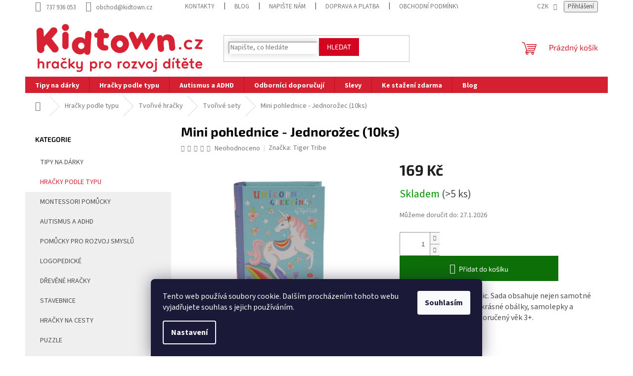

--- FILE ---
content_type: text/html; charset=utf-8
request_url: https://www.kidtown.cz/tvorive-sety-5/mini-pohlednice-jednorozec--10ks-/
body_size: 35566
content:
<!doctype html><html lang="cs" dir="ltr" class="header-background-light external-fonts-loaded"><head><meta charset="utf-8" /><meta name="viewport" content="width=device-width,initial-scale=1" /><title>Mini pohlednice -  Jednorožec (10ks) - Kidtown.cz</title><link rel="preconnect" href="https://cdn.myshoptet.com" /><link rel="dns-prefetch" href="https://cdn.myshoptet.com" /><link rel="preload" href="https://cdn.myshoptet.com/prj/dist/master/cms/libs/jquery/jquery-1.11.3.min.js" as="script" /><link href="https://cdn.myshoptet.com/prj/dist/master/cms/templates/frontend_templates/shared/css/font-face/source-sans-3.css" rel="stylesheet"><link href="https://cdn.myshoptet.com/prj/dist/master/cms/templates/frontend_templates/shared/css/font-face/exo-2.css" rel="stylesheet"><link href="https://cdn.myshoptet.com/prj/dist/master/shop/dist/font-shoptet-11.css.62c94c7785ff2cea73b2.css" rel="stylesheet"><script>
dataLayer = [];
dataLayer.push({'shoptet' : {
    "pageId": 2898,
    "pageType": "productDetail",
    "currency": "CZK",
    "currencyInfo": {
        "decimalSeparator": ",",
        "exchangeRate": 1,
        "priceDecimalPlaces": 2,
        "symbol": "K\u010d",
        "symbolLeft": 0,
        "thousandSeparator": " "
    },
    "language": "cs",
    "projectId": 41280,
    "product": {
        "id": 5139,
        "guid": "5326c602-2c55-11e8-ae76-0cc47a6c92bc",
        "hasVariants": false,
        "codes": [
            {
                "code": 9341736002267,
                "quantity": "> 5",
                "stocks": [
                    {
                        "id": "ext",
                        "quantity": "> 5"
                    }
                ]
            }
        ],
        "code": "9341736002267",
        "name": "Mini pohlednice -  Jednoro\u017eec (10ks)",
        "appendix": "",
        "weight": "0.1",
        "manufacturer": "Tiger Tribe",
        "manufacturerGuid": "1EF5332144CB6370BB29DA0BA3DED3EE",
        "currentCategory": "Hra\u010dky podle typu | Tvo\u0159iv\u00e9 hra\u010dky | Tvo\u0159iv\u00e9 sety",
        "currentCategoryGuid": "93d0d24a-e930-11ee-9616-f62a9e19e24e",
        "defaultCategory": "Hra\u010dky podle typu | Tvo\u0159iv\u00e9 hra\u010dky | Tvo\u0159iv\u00e9 sety",
        "defaultCategoryGuid": "93d0d24a-e930-11ee-9616-f62a9e19e24e",
        "currency": "CZK",
        "priceWithVat": 169
    },
    "stocks": [
        {
            "id": "ext",
            "title": "Sklad",
            "isDeliveryPoint": 0,
            "visibleOnEshop": 1
        }
    ],
    "cartInfo": {
        "id": null,
        "freeShipping": false,
        "freeShippingFrom": 0,
        "leftToFreeGift": {
            "formattedPrice": "500 K\u010d",
            "priceLeft": 500
        },
        "freeGift": false,
        "leftToFreeShipping": {
            "priceLeft": 0,
            "dependOnRegion": 0,
            "formattedPrice": "0 K\u010d"
        },
        "discountCoupon": [],
        "getNoBillingShippingPrice": {
            "withoutVat": 0,
            "vat": 0,
            "withVat": 0
        },
        "cartItems": [],
        "taxMode": "ORDINARY"
    },
    "cart": [],
    "customer": {
        "priceRatio": 1,
        "priceListId": 1,
        "groupId": null,
        "registered": false,
        "mainAccount": false
    }
}});
dataLayer.push({'cookie_consent' : {
    "marketing": "denied",
    "analytics": "denied"
}});
document.addEventListener('DOMContentLoaded', function() {
    shoptet.consent.onAccept(function(agreements) {
        if (agreements.length == 0) {
            return;
        }
        dataLayer.push({
            'cookie_consent' : {
                'marketing' : (agreements.includes(shoptet.config.cookiesConsentOptPersonalisation)
                    ? 'granted' : 'denied'),
                'analytics': (agreements.includes(shoptet.config.cookiesConsentOptAnalytics)
                    ? 'granted' : 'denied')
            },
            'event': 'cookie_consent'
        });
    });
});
</script>

<!-- Google Tag Manager -->
<script>(function(w,d,s,l,i){w[l]=w[l]||[];w[l].push({'gtm.start':
new Date().getTime(),event:'gtm.js'});var f=d.getElementsByTagName(s)[0],
j=d.createElement(s),dl=l!='dataLayer'?'&l='+l:'';j.async=true;j.src=
'https://www.googletagmanager.com/gtm.js?id='+i+dl;f.parentNode.insertBefore(j,f);
})(window,document,'script','dataLayer','GTM-PCNNDLC');</script>
<!-- End Google Tag Manager -->

<meta property="og:type" content="website"><meta property="og:site_name" content="kidtown.cz"><meta property="og:url" content="https://www.kidtown.cz/tvorive-sety-5/mini-pohlednice-jednorozec--10ks-/"><meta property="og:title" content="Mini pohlednice -  Jednorožec (10ks) - Kidtown.cz"><meta name="author" content="Kidtown.cz"><meta name="web_author" content="Shoptet.cz"><meta name="dcterms.rightsHolder" content="www.kidtown.cz"><meta name="robots" content="index,follow"><meta property="og:image" content="https://cdn.myshoptet.com/usr/www.kidtown.cz/user/shop/big/5139-4_mini-pohlednice-jednorozec--10ks-.jpg?6830218a"><meta property="og:description" content="Mini pohlednice -  Jednorožec (10ks). Sada děkovných pohlednic. Sada obsahuje nejen samotné pohlednice, ale také překrásné obálky, samolepky a dokonce i mini pero. Doporučený věk 3+."><meta name="description" content="Mini pohlednice -  Jednorožec (10ks). Sada děkovných pohlednic. Sada obsahuje nejen samotné pohlednice, ale také překrásné obálky, samolepky a dokonce i mini pero. Doporučený věk 3+."><meta property="product:price:amount" content="169"><meta property="product:price:currency" content="CZK"><style>:root {--color-primary: #d52031;--color-primary-h: 354;--color-primary-s: 74%;--color-primary-l: 48%;--color-primary-hover: #d52031;--color-primary-hover-h: 354;--color-primary-hover-s: 74%;--color-primary-hover-l: 48%;--color-secondary: #0d6f08;--color-secondary-h: 117;--color-secondary-s: 87%;--color-secondary-l: 23%;--color-secondary-hover: #23861d;--color-secondary-hover-h: 117;--color-secondary-hover-s: 64%;--color-secondary-hover-l: 32%;--color-tertiary: #000000;--color-tertiary-h: 0;--color-tertiary-s: 0%;--color-tertiary-l: 0%;--color-tertiary-hover: #000000;--color-tertiary-hover-h: 0;--color-tertiary-hover-s: 0%;--color-tertiary-hover-l: 0%;--color-header-background: #ffffff;--template-font: "Source Sans 3";--template-headings-font: "Exo 2";--header-background-url: url("[data-uri]");--cookies-notice-background: #1A1937;--cookies-notice-color: #F8FAFB;--cookies-notice-button-hover: #f5f5f5;--cookies-notice-link-hover: #27263f;--templates-update-management-preview-mode-content: "Náhled aktualizací šablony je aktivní pro váš prohlížeč."}</style>
    
    <link href="https://cdn.myshoptet.com/prj/dist/master/shop/dist/main-11.less.5a24dcbbdabfd189c152.css" rel="stylesheet" />
                <link href="https://cdn.myshoptet.com/prj/dist/master/shop/dist/mobile-header-v1-11.less.1ee105d41b5f713c21aa.css" rel="stylesheet" />
    
    <script>var shoptet = shoptet || {};</script>
    <script src="https://cdn.myshoptet.com/prj/dist/master/shop/dist/main-3g-header.js.05f199e7fd2450312de2.js"></script>
<!-- User include --><!-- api 422(76) html code header -->
<link rel="stylesheet" href="https://cdn.myshoptet.com/usr/api2.dklab.cz/user/documents/_doplnky/odpocet/41280/1174/41280_1174.css" type="text/css" /><style>
        :root {            
            --dklab-countdown-category-text-color: #FFFFFF;
            --dklab-countdown-detail-text-color: #FFFFFF;
            --dklab-countdown-background-lower-color: #E74C3C;
            --dklab-countdown-background-upper-color: #C0392B;
            --dklab-countdown-background-lower-color-detail: #E74C3C;
            --dklab-countdown-background-upper-color-detail: #C0392B;
            --dklab-countdown-carousel-text-color: #FFFFFF;            
            --dklab-countdown-radius: 0px;
            --dklab-countdown-carousel-background-color: #C0392B;
        }
        body:not(.type-detail) .flags-extra .flag.flag-discount {display: none !important;}</style>
<!-- api 779(420) html code header -->
<script async charset="utf-8" src="//app.notifikuj.cz/js/notifikuj.min.js?id=ba931c36-15bb-4b25-b4e0-9927077e88f4"></script>
<!-- service 640(287) html code header -->
<link rel="stylesheet" media="screen" href="https://cdn.myshoptet.com/usr/fvstudio.myshoptet.com/user/documents/datum-doruceni/css/global.css?v=1.09" />
<link rel="stylesheet" media="screen" href="https://cdn.myshoptet.com/usr/fvstudio.myshoptet.com/user/documents/datum-doruceni/css/Classic.css?v=1.95" />


<!-- service 1714(1298) html code header -->
<link 
rel="stylesheet" 
href="https://cdn.myshoptet.com/usr/dmartini.myshoptet.com/user/documents/upload/dmartini/blog_products/blog_products.min.css?160"
data-author="Dominik Martini" 
data-author-web="dmartini.cz">
<!-- project html code header -->
<script src="https://www.googleoptimize.com/optimize.js?id=OPT-NN43PK8"></script>
<link href="https://cdn.myshoptet.com/usr/www.kidtown.cz/user/documents/upload/css/custom_style_2.css?v=2" rel="stylesheet" />
<link rel="manifest" href="/user/documents/site.webmanifest">
<link rel="mask-icon" href="/user/documents/safari-pinned-tab.svg" color="#5bbad5">

<link rel="preconnect" href="https://fonts.googleapis.com">
<link rel="preconnect" href="https://fonts.gstatic.com" crossorigin>
<link href="https://fonts.googleapis.com/css2?family=Quicksand:wght@300..700&display=swap" rel="stylesheet">

<meta name="msapplication-TileColor" content="#da532c">
<meta name="msapplication-config" content="/user/documents/browserconfig.xml">
<meta name="theme-color" content="#ffffff">
<style>
.latest-contribution-discussion {
	display: none;
}
.h4.homepage-group-title{
	font-weight: bold;
}
.blog-wrapper .news-item .title{
	font-family: "Quicksand", sans-serif;
  font-optical-sizing: auto;
  font-style: normal;
	font-weight: bold;
  font-size: 18px;
}

.qsfont {
  font-family: "Quicksand", sans-serif;
  font-optical-sizing: auto;
}

.homepage-box.welcome-wrapper {
	padding: 0px;
}
.welcome div, .welcome h1 {
    margin-left: auto;
    margin-right: auto;
    max-width: 2000px;
}
@media (max-width: 639px) {
    .desktop-only {
      display: none;
    }
}
@media (min-width: 640px) {
  .mobile-only {
    display: none;
  }
}
.custom-footer__newsletter{
  width: 100%!important;
}
</style>

<!-- /User include --><link rel="shortcut icon" href="/favicon.ico" type="image/x-icon" /><link rel="canonical" href="https://www.kidtown.cz/tvorive-sety-5/mini-pohlednice-jednorozec--10ks-/" />    <script>
        var _hwq = _hwq || [];
        _hwq.push(['setKey', '54B7D578A62182D27CC884098966D646']);
        _hwq.push(['setTopPos', '100']);
        _hwq.push(['showWidget', '21']);
        (function() {
            var ho = document.createElement('script');
            ho.src = 'https://cz.im9.cz/direct/i/gjs.php?n=wdgt&sak=54B7D578A62182D27CC884098966D646';
            var s = document.getElementsByTagName('script')[0]; s.parentNode.insertBefore(ho, s);
        })();
    </script>
    <!-- Global site tag (gtag.js) - Google Analytics -->
    <script async src="https://www.googletagmanager.com/gtag/js?id=G-3693X22ELQ"></script>
    <script>
        
        window.dataLayer = window.dataLayer || [];
        function gtag(){dataLayer.push(arguments);}
        

                    console.debug('default consent data');

            gtag('consent', 'default', {"ad_storage":"denied","analytics_storage":"denied","ad_user_data":"denied","ad_personalization":"denied","wait_for_update":500});
            dataLayer.push({
                'event': 'default_consent'
            });
        
        gtag('js', new Date());

                gtag('config', 'UA-1495078-20', { 'groups': "UA" });
        
                gtag('config', 'G-3693X22ELQ', {"groups":"GA4","send_page_view":false,"content_group":"productDetail","currency":"CZK","page_language":"cs"});
        
                gtag('config', 'AW-954879318');
        
        
        
        
        
                    gtag('event', 'page_view', {"send_to":"GA4","page_language":"cs","content_group":"productDetail","currency":"CZK"});
        
                gtag('set', 'currency', 'CZK');

        gtag('event', 'view_item', {
            "send_to": "UA",
            "items": [
                {
                    "id": "9341736002267",
                    "name": "Mini pohlednice -  Jednoro\u017eec (10ks)",
                    "category": "Hra\u010dky podle typu \/ Tvo\u0159iv\u00e9 hra\u010dky \/ Tvo\u0159iv\u00e9 sety",
                                        "brand": "Tiger Tribe",
                                                            "price": 139.67
                }
            ]
        });
        
        
        
        
        
                    gtag('event', 'view_item', {"send_to":"GA4","page_language":"cs","content_group":"productDetail","value":139.66999999999999,"currency":"CZK","items":[{"item_id":"9341736002267","item_name":"Mini pohlednice -  Jednoro\u017eec (10ks)","item_brand":"Tiger Tribe","item_category":"Hra\u010dky podle typu","item_category2":"Tvo\u0159iv\u00e9 hra\u010dky","item_category3":"Tvo\u0159iv\u00e9 sety","price":139.66999999999999,"quantity":1,"index":0}]});
        
        
        
        
        
        
        
        document.addEventListener('DOMContentLoaded', function() {
            if (typeof shoptet.tracking !== 'undefined') {
                for (var id in shoptet.tracking.bannersList) {
                    gtag('event', 'view_promotion', {
                        "send_to": "UA",
                        "promotions": [
                            {
                                "id": shoptet.tracking.bannersList[id].id,
                                "name": shoptet.tracking.bannersList[id].name,
                                "position": shoptet.tracking.bannersList[id].position
                            }
                        ]
                    });
                }
            }

            shoptet.consent.onAccept(function(agreements) {
                if (agreements.length !== 0) {
                    console.debug('gtag consent accept');
                    var gtagConsentPayload =  {
                        'ad_storage': agreements.includes(shoptet.config.cookiesConsentOptPersonalisation)
                            ? 'granted' : 'denied',
                        'analytics_storage': agreements.includes(shoptet.config.cookiesConsentOptAnalytics)
                            ? 'granted' : 'denied',
                                                                                                'ad_user_data': agreements.includes(shoptet.config.cookiesConsentOptPersonalisation)
                            ? 'granted' : 'denied',
                        'ad_personalization': agreements.includes(shoptet.config.cookiesConsentOptPersonalisation)
                            ? 'granted' : 'denied',
                        };
                    console.debug('update consent data', gtagConsentPayload);
                    gtag('consent', 'update', gtagConsentPayload);
                    dataLayer.push(
                        { 'event': 'update_consent' }
                    );
                }
            });
        });
    </script>
<script>
    (function(t, r, a, c, k, i, n, g) { t['ROIDataObject'] = k;
    t[k]=t[k]||function(){ (t[k].q=t[k].q||[]).push(arguments) },t[k].c=i;n=r.createElement(a),
    g=r.getElementsByTagName(a)[0];n.async=1;n.src=c;g.parentNode.insertBefore(n,g)
    })(window, document, 'script', '//www.heureka.cz/ocm/sdk.js?source=shoptet&version=2&page=product_detail', 'heureka', 'cz');

    heureka('set_user_consent', 0);
</script>
</head><body class="desktop id-2898 in-tvorive-sety-5 template-11 type-product type-detail multiple-columns-body columns-3 ums_forms_redesign--off ums_a11y_category_page--on ums_discussion_rating_forms--off ums_flags_display_unification--on ums_a11y_login--on mobile-header-version-1"><noscript>
    <style>
        #header {
            padding-top: 0;
            position: relative !important;
            top: 0;
        }
        .header-navigation {
            position: relative !important;
        }
        .overall-wrapper {
            margin: 0 !important;
        }
        body:not(.ready) {
            visibility: visible !important;
        }
    </style>
    <div class="no-javascript">
        <div class="no-javascript__title">Musíte změnit nastavení vašeho prohlížeče</div>
        <div class="no-javascript__text">Podívejte se na: <a href="https://www.google.com/support/bin/answer.py?answer=23852">Jak povolit JavaScript ve vašem prohlížeči</a>.</div>
        <div class="no-javascript__text">Pokud používáte software na blokování reklam, může být nutné povolit JavaScript z této stránky.</div>
        <div class="no-javascript__text">Děkujeme.</div>
    </div>
</noscript>

        <div id="fb-root"></div>
        <script>
            window.fbAsyncInit = function() {
                FB.init({
                    autoLogAppEvents : true,
                    xfbml            : true,
                    version          : 'v24.0'
                });
            };
        </script>
        <script async defer crossorigin="anonymous" src="https://connect.facebook.net/cs_CZ/sdk.js#xfbml=1&version=v24.0"></script>
<!-- Google Tag Manager (noscript) -->
<noscript><iframe src="https://www.googletagmanager.com/ns.html?id=GTM-PCNNDLC"
height="0" width="0" style="display:none;visibility:hidden"></iframe></noscript>
<!-- End Google Tag Manager (noscript) -->

    <div class="siteCookies siteCookies--bottom siteCookies--dark js-siteCookies" role="dialog" data-testid="cookiesPopup" data-nosnippet>
        <div class="siteCookies__form">
            <div class="siteCookies__content">
                <div class="siteCookies__text">
                    Tento web používá soubory cookie. Dalším procházením tohoto webu vyjadřujete souhlas s jejich používáním.
                </div>
                <p class="siteCookies__links">
                    <button class="siteCookies__link js-cookies-settings" aria-label="Nastavení cookies" data-testid="cookiesSettings">Nastavení</button>
                </p>
            </div>
            <div class="siteCookies__buttonWrap">
                                <button class="siteCookies__button js-cookiesConsentSubmit" value="all" aria-label="Přijmout cookies" data-testid="buttonCookiesAccept">Souhlasím</button>
            </div>
        </div>
        <script>
            document.addEventListener("DOMContentLoaded", () => {
                const siteCookies = document.querySelector('.js-siteCookies');
                document.addEventListener("scroll", shoptet.common.throttle(() => {
                    const st = document.documentElement.scrollTop;
                    if (st > 1) {
                        siteCookies.classList.add('siteCookies--scrolled');
                    } else {
                        siteCookies.classList.remove('siteCookies--scrolled');
                    }
                }, 100));
            });
        </script>
    </div>
<a href="#content" class="skip-link sr-only">Přejít na obsah</a><div class="overall-wrapper"><div class="user-action"><div class="container">
    <div class="user-action-in">
                    <div id="login" class="user-action-login popup-widget login-widget" role="dialog" aria-labelledby="loginHeading">
        <div class="popup-widget-inner">
                            <h2 id="loginHeading">Přihlášení k vašemu účtu</h2><div id="customerLogin"><form action="/action/Customer/Login/" method="post" id="formLoginIncluded" class="csrf-enabled formLogin" data-testid="formLogin"><input type="hidden" name="referer" value="" /><div class="form-group"><div class="input-wrapper email js-validated-element-wrapper no-label"><input type="email" name="email" class="form-control" autofocus placeholder="E-mailová adresa (např. jan@novak.cz)" data-testid="inputEmail" autocomplete="email" required /></div></div><div class="form-group"><div class="input-wrapper password js-validated-element-wrapper no-label"><input type="password" name="password" class="form-control" placeholder="Heslo" data-testid="inputPassword" autocomplete="current-password" required /><span class="no-display">Nemůžete vyplnit toto pole</span><input type="text" name="surname" value="" class="no-display" /></div></div><div class="form-group"><div class="login-wrapper"><button type="submit" class="btn btn-secondary btn-text btn-login" data-testid="buttonSubmit">Přihlásit se</button><div class="password-helper"><a href="/registrace/" data-testid="signup" rel="nofollow">Nová registrace</a><a href="/klient/zapomenute-heslo/" rel="nofollow">Zapomenuté heslo</a></div></div></div><div class="social-login-buttons"><div class="social-login-buttons-divider"><span>nebo</span></div><div class="form-group"><a href="/action/Social/login/?provider=Facebook" class="login-btn facebook" rel="nofollow"><span class="login-facebook-icon"></span><strong>Přihlásit se přes Facebook</strong></a></div><div class="form-group"><a href="/action/Social/login/?provider=Seznam" class="login-btn seznam" rel="nofollow"><span class="login-seznam-icon"></span><strong>Přihlásit se přes Seznam</strong></a></div></div></form>
</div>                    </div>
    </div>

                            <div id="cart-widget" class="user-action-cart popup-widget cart-widget loader-wrapper" data-testid="popupCartWidget" role="dialog" aria-hidden="true">
    <div class="popup-widget-inner cart-widget-inner place-cart-here">
        <div class="loader-overlay">
            <div class="loader"></div>
        </div>
    </div>

    <div class="cart-widget-button">
        <a href="/kosik/" class="btn btn-conversion" id="continue-order-button" rel="nofollow" data-testid="buttonNextStep">Pokračovat do košíku</a>
    </div>
</div>
            </div>
</div>
</div><div class="top-navigation-bar" data-testid="topNavigationBar">

    <div class="container">

        <div class="top-navigation-contacts">
            <strong>Zákaznická podpora:</strong><a href="tel:737936053" class="project-phone" aria-label="Zavolat na 737936053" data-testid="contactboxPhone"><span>737 936 053</span></a><a href="mailto:obchod@kidtown.cz" class="project-email" data-testid="contactboxEmail"><span>obchod@kidtown.cz</span></a>        </div>

                            <div class="top-navigation-menu">
                <div class="top-navigation-menu-trigger"></div>
                <ul class="top-navigation-bar-menu">
                                            <li class="top-navigation-menu-item-29">
                            <a href="/kontakty/">Kontakty</a>
                        </li>
                                            <li class="top-navigation-menu-item-2651">
                            <a href="/blog/">Blog</a>
                        </li>
                                            <li class="top-navigation-menu-item--6">
                            <a href="/napiste-nam/">Napište nám</a>
                        </li>
                                            <li class="top-navigation-menu-item-3133">
                            <a href="/doprava-a-platba/">Doprava a platba</a>
                        </li>
                                            <li class="top-navigation-menu-item-39">
                            <a href="/obchodni-podminky/">Obchodní podmínky</a>
                        </li>
                                            <li class="top-navigation-menu-item-1200">
                            <a href="/podminky-ochrany-osobnich-udaju/">Podmínky ochrany osobních údajů</a>
                        </li>
                                            <li class="top-navigation-menu-item--51">
                            <a href="/hodnoceni-obchodu/">Hodnocení obchodu</a>
                        </li>
                                    </ul>
                <ul class="top-navigation-bar-menu-helper"></ul>
            </div>
        
        <div class="top-navigation-tools top-navigation-tools--language">
            <div class="responsive-tools">
                <a href="#" class="toggle-window" data-target="search" aria-label="Hledat" data-testid="linkSearchIcon"></a>
                                                            <a href="#" class="toggle-window" data-target="login"></a>
                                                    <a href="#" class="toggle-window" data-target="navigation" aria-label="Menu" data-testid="hamburgerMenu"></a>
            </div>
                <div class="dropdown">
        <span>Ceny v:</span>
        <button id="topNavigationDropdown" type="button" data-toggle="dropdown" aria-haspopup="true" aria-expanded="false">
            CZK
            <span class="caret"></span>
        </button>
        <ul class="dropdown-menu" aria-labelledby="topNavigationDropdown"><li><a href="/action/Currency/changeCurrency/?currencyCode=CZK" rel="nofollow">CZK</a></li><li><a href="/action/Currency/changeCurrency/?currencyCode=EUR" rel="nofollow">EUR</a></li></ul>
    </div>
            <button class="top-nav-button top-nav-button-login toggle-window" type="button" data-target="login" aria-haspopup="dialog" aria-controls="login" aria-expanded="false" data-testid="signin"><span>Přihlášení</span></button>        </div>

    </div>

</div>
<header id="header"><div class="container navigation-wrapper">
    <div class="header-top">
        <div class="site-name-wrapper">
            <div class="site-name"><a href="/" data-testid="linkWebsiteLogo"><img src="https://cdn.myshoptet.com/usr/www.kidtown.cz/user/logos/kidtown_-_logo___erven___(3).png" alt="Kidtown.cz" fetchpriority="low" /></a></div>        </div>
        <div class="search" itemscope itemtype="https://schema.org/WebSite">
            <meta itemprop="headline" content="Tvořivé sety"/><meta itemprop="url" content="https://www.kidtown.cz"/><meta itemprop="text" content="Mini pohlednice - Jednorožec (10ks). Sada děkovných pohlednic. Sada obsahuje nejen samotné pohlednice, ale také překrásné obálky, samolepky a dokonce i mini pero. Doporučený věk 3+."/>            <form action="/action/ProductSearch/prepareString/" method="post"
    id="formSearchForm" class="search-form compact-form js-search-main"
    itemprop="potentialAction" itemscope itemtype="https://schema.org/SearchAction" data-testid="searchForm">
    <fieldset>
        <meta itemprop="target"
            content="https://www.kidtown.cz/vyhledavani/?string={string}"/>
        <input type="hidden" name="language" value="cs"/>
        
            
<input
    type="search"
    name="string"
        class="query-input form-control search-input js-search-input"
    placeholder="Napište, co hledáte"
    autocomplete="off"
    required
    itemprop="query-input"
    aria-label="Vyhledávání"
    data-testid="searchInput"
>
            <button type="submit" class="btn btn-default" data-testid="searchBtn">Hledat</button>
        
    </fieldset>
</form>
        </div>
        <div class="navigation-buttons">
                
    <a href="/kosik/" class="btn btn-icon toggle-window cart-count" data-target="cart" data-hover="true" data-redirect="true" data-testid="headerCart" rel="nofollow" aria-haspopup="dialog" aria-expanded="false" aria-controls="cart-widget">
        
                <span class="sr-only">Nákupní košík</span>
        
            <span class="cart-price visible-lg-inline-block" data-testid="headerCartPrice">
                                    Prázdný košík                            </span>
        
    
            </a>
        </div>
    </div>
    <nav id="navigation" aria-label="Hlavní menu" data-collapsible="true"><div class="navigation-in menu"><ul class="menu-level-1" role="menubar" data-testid="headerMenuItems"><li class="menu-item-2679 ext" role="none"><a href="/tipy-na-darky-hracky-pro-deti/" data-testid="headerMenuItem" role="menuitem" aria-haspopup="true" aria-expanded="false"><b>Tipy na dárky</b><span class="submenu-arrow"></span></a><ul class="menu-level-2" aria-label="Tipy na dárky" tabindex="-1" role="menu"><li class="menu-item-3051" role="none"><a href="/darky-na-baby-shower/" class="menu-image" data-testid="headerMenuItem" tabindex="-1" aria-hidden="true"><img src="data:image/svg+xml,%3Csvg%20width%3D%22140%22%20height%3D%22100%22%20xmlns%3D%22http%3A%2F%2Fwww.w3.org%2F2000%2Fsvg%22%3E%3C%2Fsvg%3E" alt="" aria-hidden="true" width="140" height="100"  data-src="https://cdn.myshoptet.com/usr/www.kidtown.cz/user/categories/thumb/tahaci___ufo-1.png" fetchpriority="low" /></a><div><a href="/darky-na-baby-shower/" data-testid="headerMenuItem" role="menuitem"><span>Dárky na baby shower</span></a>
                        </div></li><li class="menu-item-2682" role="none"><a href="/pro-nejmensi-deti-hracky-pro-deti/" class="menu-image" data-testid="headerMenuItem" tabindex="-1" aria-hidden="true"><img src="data:image/svg+xml,%3Csvg%20width%3D%22140%22%20height%3D%22100%22%20xmlns%3D%22http%3A%2F%2Fwww.w3.org%2F2000%2Fsvg%22%3E%3C%2Fsvg%3E" alt="" aria-hidden="true" width="140" height="100"  data-src="https://cdn.myshoptet.com/usr/www.kidtown.cz/user/categories/thumb/nejme.jpg" fetchpriority="low" /></a><div><a href="/pro-nejmensi-deti-hracky-pro-deti/" data-testid="headerMenuItem" role="menuitem"><span>Pro nejmenší děti</span></a>
                        </div></li><li class="menu-item-2685" role="none"><a href="/od-1-roku-hracky-pro-deti/" class="menu-image" data-testid="headerMenuItem" tabindex="-1" aria-hidden="true"><img src="data:image/svg+xml,%3Csvg%20width%3D%22140%22%20height%3D%22100%22%20xmlns%3D%22http%3A%2F%2Fwww.w3.org%2F2000%2Fsvg%22%3E%3C%2Fsvg%3E" alt="" aria-hidden="true" width="140" height="100"  data-src="https://cdn.myshoptet.com/usr/www.kidtown.cz/user/categories/thumb/13341-4_pull-along-leopard.jpg" fetchpriority="low" /></a><div><a href="/od-1-roku-hracky-pro-deti/" data-testid="headerMenuItem" role="menuitem"><span>Od 1 roku</span></a>
                        </div></li><li class="menu-item-2688" role="none"><a href="/od-2-let-hracky-pro-deti/" class="menu-image" data-testid="headerMenuItem" tabindex="-1" aria-hidden="true"><img src="data:image/svg+xml,%3Csvg%20width%3D%22140%22%20height%3D%22100%22%20xmlns%3D%22http%3A%2F%2Fwww.w3.org%2F2000%2Fsvg%22%3E%3C%2Fsvg%3E" alt="" aria-hidden="true" width="140" height="100"  data-src="https://cdn.myshoptet.com/usr/www.kidtown.cz/user/categories/thumb/8351-1_duhovy-architekt-oblouk.png" fetchpriority="low" /></a><div><a href="/od-2-let-hracky-pro-deti/" data-testid="headerMenuItem" role="menuitem"><span>Od 2 let</span></a>
                        </div></li><li class="menu-item-2691" role="none"><a href="/od-3-let-hracky-pro-deti/" class="menu-image" data-testid="headerMenuItem" tabindex="-1" aria-hidden="true"><img src="data:image/svg+xml,%3Csvg%20width%3D%22140%22%20height%3D%22100%22%20xmlns%3D%22http%3A%2F%2Fwww.w3.org%2F2000%2Fsvg%22%3E%3C%2Fsvg%3E" alt="" aria-hidden="true" width="140" height="100"  data-src="https://cdn.myshoptet.com/usr/www.kidtown.cz/user/categories/thumb/16115-3_skittles-jungle-animals.jpg" fetchpriority="low" /></a><div><a href="/od-3-let-hracky-pro-deti/" data-testid="headerMenuItem" role="menuitem"><span>Od 3 let</span></a>
                        </div></li><li class="menu-item-2694" role="none"><a href="/od-4-let-hracky-pro-deti/" class="menu-image" data-testid="headerMenuItem" tabindex="-1" aria-hidden="true"><img src="data:image/svg+xml,%3Csvg%20width%3D%22140%22%20height%3D%22100%22%20xmlns%3D%22http%3A%2F%2Fwww.w3.org%2F2000%2Fsvg%22%3E%3C%2Fsvg%3E" alt="" aria-hidden="true" width="140" height="100"  data-src="https://cdn.myshoptet.com/usr/www.kidtown.cz/user/categories/thumb/9596-5_magnatiles-house-28pc-angle-f.jpg" fetchpriority="low" /></a><div><a href="/od-4-let-hracky-pro-deti/" data-testid="headerMenuItem" role="menuitem"><span>Od 4 let</span></a>
                        </div></li><li class="menu-item-2697" role="none"><a href="/od-5-let-hracky-pro-deti/" class="menu-image" data-testid="headerMenuItem" tabindex="-1" aria-hidden="true"><img src="data:image/svg+xml,%3Csvg%20width%3D%22140%22%20height%3D%22100%22%20xmlns%3D%22http%3A%2F%2Fwww.w3.org%2F2000%2Fsvg%22%3E%3C%2Fsvg%3E" alt="" aria-hidden="true" width="140" height="100"  data-src="https://cdn.myshoptet.com/usr/www.kidtown.cz/user/categories/thumb/8153-9_doktorsky-kufrik-budu-doktor-.jpg" fetchpriority="low" /></a><div><a href="/od-5-let-hracky-pro-deti/" data-testid="headerMenuItem" role="menuitem"><span>Od 5 let</span></a>
                        </div></li><li class="menu-item-2700" role="none"><a href="/od-6-let-hracky-pro-deti/" class="menu-image" data-testid="headerMenuItem" tabindex="-1" aria-hidden="true"><img src="data:image/svg+xml,%3Csvg%20width%3D%22140%22%20height%3D%22100%22%20xmlns%3D%22http%3A%2F%2Fwww.w3.org%2F2000%2Fsvg%22%3E%3C%2Fsvg%3E" alt="" aria-hidden="true" width="140" height="100"  data-src="https://cdn.myshoptet.com/usr/www.kidtown.cz/user/categories/thumb/97(6)_(1).jpg" fetchpriority="low" /></a><div><a href="/od-6-let-hracky-pro-deti/" data-testid="headerMenuItem" role="menuitem"><span>Od 6 let</span></a>
                        </div></li><li class="menu-item-2703" role="none"><a href="/od-8-let-hracky-pro-deti/" class="menu-image" data-testid="headerMenuItem" tabindex="-1" aria-hidden="true"><img src="data:image/svg+xml,%3Csvg%20width%3D%22140%22%20height%3D%22100%22%20xmlns%3D%22http%3A%2F%2Fwww.w3.org%2F2000%2Fsvg%22%3E%3C%2Fsvg%3E" alt="" aria-hidden="true" width="140" height="100"  data-src="https://cdn.myshoptet.com/usr/www.kidtown.cz/user/categories/thumb/5907.jpg" fetchpriority="low" /></a><div><a href="/od-8-let-hracky-pro-deti/" data-testid="headerMenuItem" role="menuitem"><span>Od 8 let</span></a>
                        </div></li><li class="menu-item-2710" role="none"><a href="/pro-seniory/" class="menu-image" data-testid="headerMenuItem" tabindex="-1" aria-hidden="true"><img src="data:image/svg+xml,%3Csvg%20width%3D%22140%22%20height%3D%22100%22%20xmlns%3D%22http%3A%2F%2Fwww.w3.org%2F2000%2Fsvg%22%3E%3C%2Fsvg%3E" alt="" aria-hidden="true" width="140" height="100"  data-src="https://cdn.myshoptet.com/usr/www.kidtown.cz/user/categories/thumb/remove_background_project_(2).png" fetchpriority="low" /></a><div><a href="/pro-seniory/" data-testid="headerMenuItem" role="menuitem"><span>Pro seniory</span></a>
                        </div></li><li class="menu-item-2030" role="none"><a href="/darkove-poukazy/" class="menu-image" data-testid="headerMenuItem" tabindex="-1" aria-hidden="true"><img src="data:image/svg+xml,%3Csvg%20width%3D%22140%22%20height%3D%22100%22%20xmlns%3D%22http%3A%2F%2Fwww.w3.org%2F2000%2Fsvg%22%3E%3C%2Fsvg%3E" alt="" aria-hidden="true" width="140" height="100"  data-src="https://cdn.myshoptet.com/usr/www.kidtown.cz/user/categories/thumb/1219_darkovy-poukaz--1.jpg" fetchpriority="low" /></a><div><a href="/darkove-poukazy/" data-testid="headerMenuItem" role="menuitem"><span>Dárkové poukazy</span></a>
                        </div></li></ul></li>
<li class="menu-item-2727 ext" role="none"><a href="/hracky-podle-typu/" data-testid="headerMenuItem" role="menuitem" aria-haspopup="true" aria-expanded="false"><b>Hračky podle typu</b><span class="submenu-arrow"></span></a><ul class="menu-level-2" aria-label="Hračky podle typu" tabindex="-1" role="menu"><li class="menu-item-2916" role="none"><a href="/montessori-pomucky/" class="menu-image" data-testid="headerMenuItem" tabindex="-1" aria-hidden="true"><img src="data:image/svg+xml,%3Csvg%20width%3D%22140%22%20height%3D%22100%22%20xmlns%3D%22http%3A%2F%2Fwww.w3.org%2F2000%2Fsvg%22%3E%3C%2Fsvg%3E" alt="" aria-hidden="true" width="140" height="100"  data-src="https://cdn.myshoptet.com/usr/www.kidtown.cz/user/categories/thumb/duhovy_architekt.png" fetchpriority="low" /></a><div><a href="/montessori-pomucky/" data-testid="headerMenuItem" role="menuitem"><span>Montessori pomůcky</span></a>
                        </div></li><li class="menu-item-3142" role="none"><a href="/autismus-a-adhd-3/" class="menu-image" data-testid="headerMenuItem" tabindex="-1" aria-hidden="true"><img src="data:image/svg+xml,%3Csvg%20width%3D%22140%22%20height%3D%22100%22%20xmlns%3D%22http%3A%2F%2Fwww.w3.org%2F2000%2Fsvg%22%3E%3C%2Fsvg%3E" alt="" aria-hidden="true" width="140" height="100"  data-src="https://cdn.myshoptet.com/usr/www.kidtown.cz/user/categories/thumb/emoc__ni___karty_chlapec__ek.png" fetchpriority="low" /></a><div><a href="/autismus-a-adhd-3/" data-testid="headerMenuItem" role="menuitem"><span>Autismus a ADHD</span></a>
                        </div></li><li class="menu-item-2769 has-third-level" role="none"><a href="/pomucky-pro-rozvoj-smyslu/" class="menu-image" data-testid="headerMenuItem" tabindex="-1" aria-hidden="true"><img src="data:image/svg+xml,%3Csvg%20width%3D%22140%22%20height%3D%22100%22%20xmlns%3D%22http%3A%2F%2Fwww.w3.org%2F2000%2Fsvg%22%3E%3C%2Fsvg%3E" alt="" aria-hidden="true" width="140" height="100"  data-src="https://cdn.myshoptet.com/usr/www.kidtown.cz/user/categories/thumb/nozicky.png" fetchpriority="low" /></a><div><a href="/pomucky-pro-rozvoj-smyslu/" data-testid="headerMenuItem" role="menuitem"><span>Pomůcky pro rozvoj smyslů</span></a>
                                                    <ul class="menu-level-3" role="menu">
                                                                    <li class="menu-item-2877" role="none">
                                        <a href="/hmat-2/" data-testid="headerMenuItem" role="menuitem">
                                            Hmat</a>,                                    </li>
                                                                    <li class="menu-item-2880" role="none">
                                        <a href="/sluch-2/" data-testid="headerMenuItem" role="menuitem">
                                            Sluch</a>,                                    </li>
                                                                    <li class="menu-item-2883" role="none">
                                        <a href="/zrak-3/" data-testid="headerMenuItem" role="menuitem">
                                            Zrak</a>,                                    </li>
                                                                    <li class="menu-item-3054" role="none">
                                        <a href="/sensory-play/" data-testid="headerMenuItem" role="menuitem">
                                            Sensory play</a>                                    </li>
                                                            </ul>
                        </div></li><li class="menu-item-3033" role="none"><a href="/logopedicke-2/" class="menu-image" data-testid="headerMenuItem" tabindex="-1" aria-hidden="true"><img src="data:image/svg+xml,%3Csvg%20width%3D%22140%22%20height%3D%22100%22%20xmlns%3D%22http%3A%2F%2Fwww.w3.org%2F2000%2Fsvg%22%3E%3C%2Fsvg%3E" alt="" aria-hidden="true" width="140" height="100"  data-src="https://cdn.myshoptet.com/usr/www.kidtown.cz/user/categories/thumb/zrcadlo.png" fetchpriority="low" /></a><div><a href="/logopedicke-2/" data-testid="headerMenuItem" role="menuitem"><span>Logopedické</span></a>
                        </div></li><li class="menu-item-2991 has-third-level" role="none"><a href="/drevene-hracky-2/" class="menu-image" data-testid="headerMenuItem" tabindex="-1" aria-hidden="true"><img src="data:image/svg+xml,%3Csvg%20width%3D%22140%22%20height%3D%22100%22%20xmlns%3D%22http%3A%2F%2Fwww.w3.org%2F2000%2Fsvg%22%3E%3C%2Fsvg%3E" alt="" aria-hidden="true" width="140" height="100"  data-src="https://cdn.myshoptet.com/usr/www.kidtown.cz/user/categories/thumb/drevene.jpg" fetchpriority="low" /></a><div><a href="/drevene-hracky-2/" data-testid="headerMenuItem" role="menuitem"><span>Dřevěné hračky</span></a>
                                                    <ul class="menu-level-3" role="menu">
                                                                    <li class="menu-item-2994" role="none">
                                        <a href="/hudebni-2/" data-testid="headerMenuItem" role="menuitem">
                                            Hudební</a>,                                    </li>
                                                                    <li class="menu-item-3003" role="none">
                                        <a href="/figurky--zviratka--doprava-2/" data-testid="headerMenuItem" role="menuitem">
                                            Figurky, zvířátka, doprava</a>,                                    </li>
                                                                    <li class="menu-item-3015" role="none">
                                        <a href="/tahaci--na-tycce-2/" data-testid="headerMenuItem" role="menuitem">
                                            Tahací, na tyčce</a>,                                    </li>
                                                                    <li class="menu-item-3018" role="none">
                                        <a href="/pismena-5/" data-testid="headerMenuItem" role="menuitem">
                                            Písmena</a>,                                    </li>
                                                                    <li class="menu-item-3024" role="none">
                                        <a href="/kostky-a-hry-2/" data-testid="headerMenuItem" role="menuitem">
                                            Kostky a hry</a>,                                    </li>
                                                                    <li class="menu-item-3094" role="none">
                                        <a href="/stavebnice-3/" data-testid="headerMenuItem" role="menuitem">
                                            Stavebnice</a>,                                    </li>
                                                                    <li class="menu-item-3097" role="none">
                                        <a href="/puzzle-7/" data-testid="headerMenuItem" role="menuitem">
                                            Puzzle</a>                                    </li>
                                                            </ul>
                        </div></li><li class="menu-item-2772 has-third-level" role="none"><a href="/stavebnice-2/" class="menu-image" data-testid="headerMenuItem" tabindex="-1" aria-hidden="true"><img src="data:image/svg+xml,%3Csvg%20width%3D%22140%22%20height%3D%22100%22%20xmlns%3D%22http%3A%2F%2Fwww.w3.org%2F2000%2Fsvg%22%3E%3C%2Fsvg%3E" alt="" aria-hidden="true" width="140" height="100"  data-src="https://cdn.myshoptet.com/usr/www.kidtown.cz/user/categories/thumb/magna-tiles-produkt.jpg" fetchpriority="low" /></a><div><a href="/stavebnice-2/" data-testid="headerMenuItem" role="menuitem"><span>Stavebnice</span></a>
                                                    <ul class="menu-level-3" role="menu">
                                                                    <li class="menu-item-2886" role="none">
                                        <a href="/drevene-2/" data-testid="headerMenuItem" role="menuitem">
                                            Dřevěné</a>,                                    </li>
                                                                    <li class="menu-item-2889" role="none">
                                        <a href="/magneticke-5/" data-testid="headerMenuItem" role="menuitem">
                                            Magnetické</a>,                                    </li>
                                                                    <li class="menu-item-2892" role="none">
                                        <a href="/plastove/" data-testid="headerMenuItem" role="menuitem">
                                            Plastové</a>,                                    </li>
                                                                    <li class="menu-item-2895" role="none">
                                        <a href="/silikonove/" data-testid="headerMenuItem" role="menuitem">
                                            Silikonové</a>                                    </li>
                                                            </ul>
                        </div></li><li class="menu-item-1580 has-third-level" role="none"><a href="/hracky-na-cesty/" class="menu-image" data-testid="headerMenuItem" tabindex="-1" aria-hidden="true"><img src="data:image/svg+xml,%3Csvg%20width%3D%22140%22%20height%3D%22100%22%20xmlns%3D%22http%3A%2F%2Fwww.w3.org%2F2000%2Fsvg%22%3E%3C%2Fsvg%3E" alt="" aria-hidden="true" width="140" height="100"  data-src="https://cdn.myshoptet.com/usr/www.kidtown.cz/user/categories/thumb/puzzle-na-cesty.png" fetchpriority="low" /></a><div><a href="/hracky-na-cesty/" data-testid="headerMenuItem" role="menuitem"><span>Hračky na cesty</span></a>
                                                    <ul class="menu-level-3" role="menu">
                                                                    <li class="menu-item-1589" role="none">
                                        <a href="/kreativni-sety/" data-testid="headerMenuItem" role="menuitem">
                                            Malování / Tvořivé sety</a>,                                    </li>
                                                                    <li class="menu-item-1640" role="none">
                                        <a href="/do-auta-nebo-letadla/" data-testid="headerMenuItem" role="menuitem">
                                            Do auta nebo letadla</a>,                                    </li>
                                                                    <li class="menu-item-1595" role="none">
                                        <a href="/figurky/" data-testid="headerMenuItem" role="menuitem">
                                            Figurky</a>,                                    </li>
                                                                    <li class="menu-item-2142" role="none">
                                        <a href="/magneticke-3/" data-testid="headerMenuItem" role="menuitem">
                                            Magnetické</a>,                                    </li>
                                                                    <li class="menu-item-1598" role="none">
                                        <a href="/postrehovka-pexeso-puzzle/" data-testid="headerMenuItem" role="menuitem">
                                            Postřehovky, pexesa, puzzle</a>,                                    </li>
                                                                    <li class="menu-item-3039" role="none">
                                        <a href="/pro-nejmensi-3/" data-testid="headerMenuItem" role="menuitem">
                                            Pro nejmenší</a>,                                    </li>
                                                                    <li class="menu-item-3042" role="none">
                                        <a href="/knizky-a-leporela/" data-testid="headerMenuItem" role="menuitem">
                                            Knížky a leporela</a>,                                    </li>
                                                                    <li class="menu-item-1601" role="none">
                                        <a href="/retro/" data-testid="headerMenuItem" role="menuitem">
                                            Retro</a>                                    </li>
                                                            </ul>
                        </div></li><li class="menu-item-2766 has-third-level" role="none"><a href="/puzzle-4/" class="menu-image" data-testid="headerMenuItem" tabindex="-1" aria-hidden="true"><img src="data:image/svg+xml,%3Csvg%20width%3D%22140%22%20height%3D%22100%22%20xmlns%3D%22http%3A%2F%2Fwww.w3.org%2F2000%2Fsvg%22%3E%3C%2Fsvg%3E" alt="" aria-hidden="true" width="140" height="100"  data-src="https://cdn.myshoptet.com/usr/www.kidtown.cz/user/categories/thumb/puzzle_vesmi__r.png" fetchpriority="low" /></a><div><a href="/puzzle-4/" data-testid="headerMenuItem" role="menuitem"><span>Puzzle</span></a>
                                                    <ul class="menu-level-3" role="menu">
                                                                    <li class="menu-item-2844" role="none">
                                        <a href="/klasicke/" data-testid="headerMenuItem" role="menuitem">
                                            Klasické</a>,                                    </li>
                                                                    <li class="menu-item-3000" role="none">
                                        <a href="/puzzle-500-a-vice-dilku/" data-testid="headerMenuItem" role="menuitem">
                                            Puzzle 500 a více dílků</a>,                                    </li>
                                                                    <li class="menu-item-2823" role="none">
                                        <a href="/drevene/" data-testid="headerMenuItem" role="menuitem">
                                            Dřevěné</a>,                                    </li>
                                                                    <li class="menu-item-2826" role="none">
                                        <a href="/hledej-a-najdi/" data-testid="headerMenuItem" role="menuitem">
                                            Hledej a najdi</a>,                                    </li>
                                                                    <li class="menu-item-2829" role="none">
                                        <a href="/magneticke-4/" data-testid="headerMenuItem" role="menuitem">
                                            Magnetické</a>,                                    </li>
                                                                    <li class="menu-item-2832" role="none">
                                        <a href="/mini-puzzle/" data-testid="headerMenuItem" role="menuitem">
                                            Mini puzzle</a>,                                    </li>
                                                                    <li class="menu-item-2835" role="none">
                                        <a href="/na-cesty-4/" data-testid="headerMenuItem" role="menuitem">
                                            Na cesty</a>,                                    </li>
                                                                    <li class="menu-item-2838" role="none">
                                        <a href="/s-plakatem/" data-testid="headerMenuItem" role="menuitem">
                                            S plakátem</a>,                                    </li>
                                                                    <li class="menu-item-2841" role="none">
                                        <a href="/specialni-efekty/" data-testid="headerMenuItem" role="menuitem">
                                            Speciální efekty</a>,                                    </li>
                                                                    <li class="menu-item-2847" role="none">
                                        <a href="/svitici-2/" data-testid="headerMenuItem" role="menuitem">
                                            Svítící</a>,                                    </li>
                                                                    <li class="menu-item-2850" role="none">
                                        <a href="/tubus/" data-testid="headerMenuItem" role="menuitem">
                                            Tubus</a>,                                    </li>
                                                                    <li class="menu-item-2853" role="none">
                                        <a href="/specialni-tvar/" data-testid="headerMenuItem" role="menuitem">
                                            Speciální tvar</a>,                                    </li>
                                                                    <li class="menu-item-2859" role="none">
                                        <a href="/podle-veku-2/" data-testid="headerMenuItem" role="menuitem">
                                            Podle věku</a>                                    </li>
                                                            </ul>
                        </div></li><li class="menu-item-2748 has-third-level" role="none"><a href="/hracky-na-ven-2/" class="menu-image" data-testid="headerMenuItem" tabindex="-1" aria-hidden="true"><img src="data:image/svg+xml,%3Csvg%20width%3D%22140%22%20height%3D%22100%22%20xmlns%3D%22http%3A%2F%2Fwww.w3.org%2F2000%2Fsvg%22%3E%3C%2Fsvg%3E" alt="" aria-hidden="true" width="140" height="100"  data-src="https://cdn.myshoptet.com/usr/www.kidtown.cz/user/categories/thumb/na_ven.jpg" fetchpriority="low" /></a><div><a href="/hracky-na-ven-2/" data-testid="headerMenuItem" role="menuitem"><span>Hračky na ven</span></a>
                                                    <ul class="menu-level-3" role="menu">
                                                                    <li class="menu-item-2811" role="none">
                                        <a href="/do-vody/" data-testid="headerMenuItem" role="menuitem">
                                            Do vody</a>,                                    </li>
                                                                    <li class="menu-item-2814" role="none">
                                        <a href="/mice-2/" data-testid="headerMenuItem" role="menuitem">
                                            Míče</a>,                                    </li>
                                                                    <li class="menu-item-2817" role="none">
                                        <a href="/stany-a-boxy/" data-testid="headerMenuItem" role="menuitem">
                                            Stany a boxy</a>,                                    </li>
                                                                    <li class="menu-item-2820" role="none">
                                        <a href="/ostatni-4/" data-testid="headerMenuItem" role="menuitem">
                                            Ostatní</a>                                    </li>
                                                            </ul>
                        </div></li><li class="menu-item-2712 has-third-level" role="none"><a href="/poznavame-prirodu/" class="menu-image" data-testid="headerMenuItem" tabindex="-1" aria-hidden="true"><img src="data:image/svg+xml,%3Csvg%20width%3D%22140%22%20height%3D%22100%22%20xmlns%3D%22http%3A%2F%2Fwww.w3.org%2F2000%2Fsvg%22%3E%3C%2Fsvg%3E" alt="" aria-hidden="true" width="140" height="100"  data-src="https://cdn.myshoptet.com/usr/www.kidtown.cz/user/categories/thumb/priroda.jpg" fetchpriority="low" /></a><div><a href="/poznavame-prirodu/" data-testid="headerMenuItem" role="menuitem"><span>Poznávame přírodu</span></a>
                                                    <ul class="menu-level-3" role="menu">
                                                                    <li class="menu-item-2988" role="none">
                                        <a href="/pozorujeme-zivot-venku/" data-testid="headerMenuItem" role="menuitem">
                                            Pozorujeme život venku</a>,                                    </li>
                                                                    <li class="menu-item-2985" role="none">
                                        <a href="/pokusy/" data-testid="headerMenuItem" role="menuitem">
                                            Pokusy</a>,                                    </li>
                                                                    <li class="menu-item-2979" role="none">
                                        <a href="/rostliny-a-zivocichove/" data-testid="headerMenuItem" role="menuitem">
                                            Rostliny a živočichové</a>,                                    </li>
                                                                    <li class="menu-item-2982" role="none">
                                        <a href="/puzzle-5/" data-testid="headerMenuItem" role="menuitem">
                                            Puzzle</a>                                    </li>
                                                            </ul>
                        </div></li><li class="menu-item-2751 has-third-level" role="none"><a href="/hry-a-hlavolamy/" class="menu-image" data-testid="headerMenuItem" tabindex="-1" aria-hidden="true"><img src="data:image/svg+xml,%3Csvg%20width%3D%22140%22%20height%3D%22100%22%20xmlns%3D%22http%3A%2F%2Fwww.w3.org%2F2000%2Fsvg%22%3E%3C%2Fsvg%3E" alt="" aria-hidden="true" width="140" height="100"  data-src="https://cdn.myshoptet.com/usr/www.kidtown.cz/user/categories/thumb/domino.png" fetchpriority="low" /></a><div><a href="/hry-a-hlavolamy/" data-testid="headerMenuItem" role="menuitem"><span>Hry a hlavolamy</span></a>
                                                    <ul class="menu-level-3" role="menu">
                                                                    <li class="menu-item-3100" role="none">
                                        <a href="/pexeso/" data-testid="headerMenuItem" role="menuitem">
                                            Pexeso</a>,                                    </li>
                                                                    <li class="menu-item-3106" role="none">
                                        <a href="/pohybove/" data-testid="headerMenuItem" role="menuitem">
                                            Pohybové</a>,                                    </li>
                                                                    <li class="menu-item-3103" role="none">
                                        <a href="/naucne/" data-testid="headerMenuItem" role="menuitem">
                                            Vzdělávací</a>                                    </li>
                                                            </ul>
                        </div></li><li class="menu-item-2754 has-third-level" role="none"><a href="/knihy-2/" class="menu-image" data-testid="headerMenuItem" tabindex="-1" aria-hidden="true"><img src="data:image/svg+xml,%3Csvg%20width%3D%22140%22%20height%3D%22100%22%20xmlns%3D%22http%3A%2F%2Fwww.w3.org%2F2000%2Fsvg%22%3E%3C%2Fsvg%3E" alt="" aria-hidden="true" width="140" height="100"  data-src="https://cdn.myshoptet.com/usr/www.kidtown.cz/user/categories/thumb/kniha.jpg" fetchpriority="low" /></a><div><a href="/knihy-2/" data-testid="headerMenuItem" role="menuitem"><span>Knihy</span></a>
                                                    <ul class="menu-level-3" role="menu">
                                                                    <li class="menu-item-3112" role="none">
                                        <a href="/pro-nejmensi-4/" data-testid="headerMenuItem" role="menuitem">
                                            Pro nejmenší</a>,                                    </li>
                                                                    <li class="menu-item-3109" role="none">
                                        <a href="/interaktivni/" data-testid="headerMenuItem" role="menuitem">
                                            Interaktivní</a>,                                    </li>
                                                                    <li class="menu-item-3115" role="none">
                                        <a href="/diare-2/" data-testid="headerMenuItem" role="menuitem">
                                            Diáře</a>                                    </li>
                                                            </ul>
                        </div></li><li class="menu-item-2757 has-third-level" role="none"><a href="/na-svacinu/" class="menu-image" data-testid="headerMenuItem" tabindex="-1" aria-hidden="true"><img src="data:image/svg+xml,%3Csvg%20width%3D%22140%22%20height%3D%22100%22%20xmlns%3D%22http%3A%2F%2Fwww.w3.org%2F2000%2Fsvg%22%3E%3C%2Fsvg%3E" alt="" aria-hidden="true" width="140" height="100"  data-src="https://cdn.myshoptet.com/usr/www.kidtown.cz/user/categories/thumb/na_svacinu.jpg" fetchpriority="low" /></a><div><a href="/na-svacinu/" data-testid="headerMenuItem" role="menuitem"><span>Na svačinu</span></a>
                                                    <ul class="menu-level-3" role="menu">
                                                                    <li class="menu-item-3118" role="none">
                                        <a href="/plastove-lahve/" data-testid="headerMenuItem" role="menuitem">
                                            Plastové láhve</a>,                                    </li>
                                                                    <li class="menu-item-3121" role="none">
                                        <a href="/nerezove-lahve/" data-testid="headerMenuItem" role="menuitem">
                                            Nerezové láhve</a>,                                    </li>
                                                                    <li class="menu-item-3124" role="none">
                                        <a href="/krabicky/" data-testid="headerMenuItem" role="menuitem">
                                            Krabičky</a>,                                    </li>
                                                                    <li class="menu-item-3127" role="none">
                                        <a href="/prostirani/" data-testid="headerMenuItem" role="menuitem">
                                            Prostírání</a>                                    </li>
                                                            </ul>
                        </div></li><li class="menu-item-2760" role="none"><a href="/plysove-hracky/" class="menu-image" data-testid="headerMenuItem" tabindex="-1" aria-hidden="true"><img src="data:image/svg+xml,%3Csvg%20width%3D%22140%22%20height%3D%22100%22%20xmlns%3D%22http%3A%2F%2Fwww.w3.org%2F2000%2Fsvg%22%3E%3C%2Fsvg%3E" alt="" aria-hidden="true" width="140" height="100"  data-src="https://cdn.myshoptet.com/usr/www.kidtown.cz/user/categories/thumb/avoka__do_plys__a__k.png" fetchpriority="low" /></a><div><a href="/plysove-hracky/" data-testid="headerMenuItem" role="menuitem"><span>Plyšové hračky</span></a>
                        </div></li><li class="menu-item-2763" role="none"><a href="/pro-nejmensi-2/" class="menu-image" data-testid="headerMenuItem" tabindex="-1" aria-hidden="true"><img src="data:image/svg+xml,%3Csvg%20width%3D%22140%22%20height%3D%22100%22%20xmlns%3D%22http%3A%2F%2Fwww.w3.org%2F2000%2Fsvg%22%3E%3C%2Fsvg%3E" alt="" aria-hidden="true" width="140" height="100"  data-src="https://cdn.myshoptet.com/usr/www.kidtown.cz/user/categories/thumb/tahaci___ufo.png" fetchpriority="low" /></a><div><a href="/pro-nejmensi-2/" data-testid="headerMenuItem" role="menuitem"><span>Pro nejmenší</span></a>
                        </div></li><li class="menu-item-2775 has-third-level" role="none"><a href="/tvorive-hracky-3/" class="menu-image" data-testid="headerMenuItem" tabindex="-1" aria-hidden="true"><img src="data:image/svg+xml,%3Csvg%20width%3D%22140%22%20height%3D%22100%22%20xmlns%3D%22http%3A%2F%2Fwww.w3.org%2F2000%2Fsvg%22%3E%3C%2Fsvg%3E" alt="" aria-hidden="true" width="140" height="100"  data-src="https://cdn.myshoptet.com/usr/www.kidtown.cz/user/categories/thumb/tvorive_hracky.jpg" fetchpriority="low" /></a><div><a href="/tvorive-hracky-3/" data-testid="headerMenuItem" role="menuitem"><span>Tvořivé hračky</span></a>
                                                    <ul class="menu-level-3" role="menu">
                                                                    <li class="menu-item-2898" role="none">
                                        <a href="/tvorive-sety-5/" class="active" data-testid="headerMenuItem" role="menuitem">
                                            Tvořivé sety</a>,                                    </li>
                                                                    <li class="menu-item-2901" role="none">
                                        <a href="/vytvarne-potreby/" data-testid="headerMenuItem" role="menuitem">
                                            Výtvarné potřeby</a>                                    </li>
                                                            </ul>
                        </div></li><li class="menu-item-2778 has-third-level" role="none"><a href="/uceni-hrou/" class="menu-image" data-testid="headerMenuItem" tabindex="-1" aria-hidden="true"><img src="data:image/svg+xml,%3Csvg%20width%3D%22140%22%20height%3D%22100%22%20xmlns%3D%22http%3A%2F%2Fwww.w3.org%2F2000%2Fsvg%22%3E%3C%2Fsvg%3E" alt="" aria-hidden="true" width="140" height="100"  data-src="https://cdn.myshoptet.com/usr/www.kidtown.cz/user/categories/thumb/uceni_hrou.jpg" fetchpriority="low" /></a><div><a href="/uceni-hrou/" data-testid="headerMenuItem" role="menuitem"><span>Učení hrou</span></a>
                                                    <ul class="menu-level-3" role="menu">
                                                                    <li class="menu-item-2904" role="none">
                                        <a href="/hejneho-metoda-4/" data-testid="headerMenuItem" role="menuitem">
                                            Hejného metoda</a>,                                    </li>
                                                                    <li class="menu-item-2913" role="none">
                                        <a href="/matematika-4/" data-testid="headerMenuItem" role="menuitem">
                                            Matematika</a>,                                    </li>
                                                                    <li class="menu-item-2919" role="none">
                                        <a href="/prakticky-zivot/" data-testid="headerMenuItem" role="menuitem">
                                            Praktický život</a>,                                    </li>
                                                                    <li class="menu-item-2922" role="none">
                                        <a href="/prvni-dovednosti-2/" data-testid="headerMenuItem" role="menuitem">
                                            První dovednosti</a>,                                    </li>
                                                                    <li class="menu-item-2925" role="none">
                                        <a href="/prirodni-vedy/" data-testid="headerMenuItem" role="menuitem">
                                            Přírodní vědy</a>,                                    </li>
                                                                    <li class="menu-item-2928" role="none">
                                        <a href="/psani-a-rec/" data-testid="headerMenuItem" role="menuitem">
                                            Psaní a řeč</a>                                    </li>
                                                            </ul>
                        </div></li><li class="menu-item-2730 has-third-level" role="none"><a href="/pro-skoly-a-skolky/" class="menu-image" data-testid="headerMenuItem" tabindex="-1" aria-hidden="true"><img src="data:image/svg+xml,%3Csvg%20width%3D%22140%22%20height%3D%22100%22%20xmlns%3D%22http%3A%2F%2Fwww.w3.org%2F2000%2Fsvg%22%3E%3C%2Fsvg%3E" alt="" aria-hidden="true" width="140" height="100"  data-src="https://cdn.myshoptet.com/usr/www.kidtown.cz/user/categories/thumb/dr__eve__ne___bloky_s_kostkami.png" fetchpriority="low" /></a><div><a href="/pro-skoly-a-skolky/" data-testid="headerMenuItem" role="menuitem"><span>Pro školy a školky</span></a>
                                                    <ul class="menu-level-3" role="menu">
                                                                    <li class="menu-item-3087" role="none">
                                        <a href="/kampan-2026/" data-testid="headerMenuItem" role="menuitem">
                                            Kampaň 2026</a>,                                    </li>
                                                                    <li class="menu-item-3021" role="none">
                                        <a href="/vybaveni-do-tridy/" data-testid="headerMenuItem" role="menuitem">
                                            Vybavení do třídy</a>,                                    </li>
                                                                    <li class="menu-item-2781" role="none">
                                        <a href="/specialni-pedagogika-2/" data-testid="headerMenuItem" role="menuitem">
                                            Speciální pedagogika</a>,                                    </li>
                                                                    <li class="menu-item-2784" role="none">
                                        <a href="/uceni-hrou-2/" data-testid="headerMenuItem" role="menuitem">
                                            Učení hrou</a>                                    </li>
                                                            </ul>
                        </div></li><li class="menu-item-2721 has-third-level" role="none"><a href="/predplatne-a-sety-2/" class="menu-image" data-testid="headerMenuItem" tabindex="-1" aria-hidden="true"><img src="data:image/svg+xml,%3Csvg%20width%3D%22140%22%20height%3D%22100%22%20xmlns%3D%22http%3A%2F%2Fwww.w3.org%2F2000%2Fsvg%22%3E%3C%2Fsvg%3E" alt="" aria-hidden="true" width="140" height="100"  data-src="https://cdn.myshoptet.com/usr/www.kidtown.cz/user/categories/thumb/duhovy_architekt-1.png" fetchpriority="low" /></a><div><a href="/predplatne-a-sety-2/" data-testid="headerMenuItem" role="menuitem"><span>Předplatné a sety</span></a>
                                                    <ul class="menu-level-3" role="menu">
                                                                    <li class="menu-item-2742" role="none">
                                        <a href="/kidtown-smile-2/" data-testid="headerMenuItem" role="menuitem">
                                            Kidtown Smile</a>,                                    </li>
                                                                    <li class="menu-item-3081" role="none">
                                        <a href="/sensory-play-sada-smyslovy-poklad/" data-testid="headerMenuItem" role="menuitem">
                                            Sensory play sada - Smyslový poklad</a>,                                    </li>
                                                                    <li class="menu-item-3084" role="none">
                                        <a href="/vyhodne-sady-3/" data-testid="headerMenuItem" role="menuitem">
                                            Výhodné sady</a>                                    </li>
                                                            </ul>
                        </div></li></ul></li>
<li class="menu-item-3136 ext" role="none"><a href="/autismus-a-adhd-u-deti/" data-testid="headerMenuItem" role="menuitem" aria-haspopup="true" aria-expanded="false"><b>Autismus a ADHD</b><span class="submenu-arrow"></span></a><ul class="menu-level-2" aria-label="Autismus a ADHD" tabindex="-1" role="menu"><li class="menu-item-3145" role="none"><a href="/autismus-adhd-rozvoj-smyslu/" class="menu-image" data-testid="headerMenuItem" tabindex="-1" aria-hidden="true"><img src="data:image/svg+xml,%3Csvg%20width%3D%22140%22%20height%3D%22100%22%20xmlns%3D%22http%3A%2F%2Fwww.w3.org%2F2000%2Fsvg%22%3E%3C%2Fsvg%3E" alt="" aria-hidden="true" width="140" height="100"  data-src="https://cdn.myshoptet.com/usr/www.kidtown.cz/user/categories/thumb/senzoricke___mi__c__ky.png" fetchpriority="low" /></a><div><a href="/autismus-adhd-rozvoj-smyslu/" data-testid="headerMenuItem" role="menuitem"><span>Rozvoj smyslů</span></a>
                        </div></li><li class="menu-item-3148" role="none"><a href="/autismus-a-adhd-relax-zklidneni/" class="menu-image" data-testid="headerMenuItem" tabindex="-1" aria-hidden="true"><img src="data:image/svg+xml,%3Csvg%20width%3D%22140%22%20height%3D%22100%22%20xmlns%3D%22http%3A%2F%2Fwww.w3.org%2F2000%2Fsvg%22%3E%3C%2Fsvg%3E" alt="" aria-hidden="true" width="140" height="100"  data-src="https://cdn.myshoptet.com/usr/www.kidtown.cz/user/categories/thumb/tr__pytive___panely.jpg" fetchpriority="low" /></a><div><a href="/autismus-a-adhd-relax-zklidneni/" data-testid="headerMenuItem" role="menuitem"><span>Relax a zklidnění</span></a>
                        </div></li><li class="menu-item-3151" role="none"><a href="/autismus-a-adhd-rutina-stereotyp/" class="menu-image" data-testid="headerMenuItem" tabindex="-1" aria-hidden="true"><img src="data:image/svg+xml,%3Csvg%20width%3D%22140%22%20height%3D%22100%22%20xmlns%3D%22http%3A%2F%2Fwww.w3.org%2F2000%2Fsvg%22%3E%3C%2Fsvg%3E" alt="" aria-hidden="true" width="140" height="100"  data-src="https://cdn.myshoptet.com/usr/www.kidtown.cz/user/categories/thumb/duhove___kami__nky.jpg" fetchpriority="low" /></a><div><a href="/autismus-a-adhd-rutina-stereotyp/" data-testid="headerMenuItem" role="menuitem"><span>Rutina a stereotyp</span></a>
                        </div></li><li class="menu-item-3154" role="none"><a href="/autismus-a-adhd-emocni-inteligence/" class="menu-image" data-testid="headerMenuItem" tabindex="-1" aria-hidden="true"><img src="data:image/svg+xml,%3Csvg%20width%3D%22140%22%20height%3D%22100%22%20xmlns%3D%22http%3A%2F%2Fwww.w3.org%2F2000%2Fsvg%22%3E%3C%2Fsvg%3E" alt="" aria-hidden="true" width="140" height="100"  data-src="https://cdn.myshoptet.com/usr/www.kidtown.cz/user/categories/thumb/emoc__ni___karty_chlapec__ek-1.png" fetchpriority="low" /></a><div><a href="/autismus-a-adhd-emocni-inteligence/" data-testid="headerMenuItem" role="menuitem"><span>Emoční inteligence</span></a>
                        </div></li><li class="menu-item-3157" role="none"><a href="/autismus-a-adhd-hruba-motorika/" class="menu-image" data-testid="headerMenuItem" tabindex="-1" aria-hidden="true"><img src="data:image/svg+xml,%3Csvg%20width%3D%22140%22%20height%3D%22100%22%20xmlns%3D%22http%3A%2F%2Fwww.w3.org%2F2000%2Fsvg%22%3E%3C%2Fsvg%3E" alt="" aria-hidden="true" width="140" height="100"  data-src="https://cdn.myshoptet.com/usr/www.kidtown.cz/user/categories/thumb/houpaci___prkno.png" fetchpriority="low" /></a><div><a href="/autismus-a-adhd-hruba-motorika/" data-testid="headerMenuItem" role="menuitem"><span>Hrubá motorika</span></a>
                        </div></li><li class="menu-item-3160" role="none"><a href="/autismus-a-adhd-pozornost-soustredeni/" class="menu-image" data-testid="headerMenuItem" tabindex="-1" aria-hidden="true"><img src="data:image/svg+xml,%3Csvg%20width%3D%22140%22%20height%3D%22100%22%20xmlns%3D%22http%3A%2F%2Fwww.w3.org%2F2000%2Fsvg%22%3E%3C%2Fsvg%3E" alt="" aria-hidden="true" width="140" height="100"  data-src="https://cdn.myshoptet.com/usr/www.kidtown.cz/user/categories/thumb/s__ne__rova__ni___tvaru__.png" fetchpriority="low" /></a><div><a href="/autismus-a-adhd-pozornost-soustredeni/" data-testid="headerMenuItem" role="menuitem"><span>Pozornost a soustředění</span></a>
                        </div></li><li class="menu-item-3163" role="none"><a href="/autismus-a-adhd-vyukove-pomucky/" class="menu-image" data-testid="headerMenuItem" tabindex="-1" aria-hidden="true"><img src="data:image/svg+xml,%3Csvg%20width%3D%22140%22%20height%3D%22100%22%20xmlns%3D%22http%3A%2F%2Fwww.w3.org%2F2000%2Fsvg%22%3E%3C%2Fsvg%3E" alt="" aria-hidden="true" width="140" height="100"  data-src="https://cdn.myshoptet.com/usr/www.kidtown.cz/user/categories/thumb/silikonova___pi__smena.png" fetchpriority="low" /></a><div><a href="/autismus-a-adhd-vyukove-pomucky/" data-testid="headerMenuItem" role="menuitem"><span>Výukové pomůcky</span></a>
                        </div></li></ul></li>
<li class="menu-item-3060 ext" role="none"><a href="/odbornici-doporucuji/" data-testid="headerMenuItem" role="menuitem" aria-haspopup="true" aria-expanded="false"><b>Odborníci doporučují</b><span class="submenu-arrow"></span></a><ul class="menu-level-2" aria-label="Odborníci doporučují" tabindex="-1" role="menu"><li class="menu-item-3078" role="none"><a href="/pro-lepsi-usinani/" class="menu-image" data-testid="headerMenuItem" tabindex="-1" aria-hidden="true"><img src="data:image/svg+xml,%3Csvg%20width%3D%22140%22%20height%3D%22100%22%20xmlns%3D%22http%3A%2F%2Fwww.w3.org%2F2000%2Fsvg%22%3E%3C%2Fsvg%3E" alt="" aria-hidden="true" width="140" height="100"  data-src="https://cdn.myshoptet.com/usr/www.kidtown.cz/user/categories/thumb/lenka_medvecov___tinkov__.png" fetchpriority="low" /></a><div><a href="/pro-lepsi-usinani/" data-testid="headerMenuItem" role="menuitem"><span>Lepší usínání</span></a>
                        </div></li><li class="menu-item-3069" role="none"><a href="/rozvoj-reci/" class="menu-image" data-testid="headerMenuItem" tabindex="-1" aria-hidden="true"><img src="data:image/svg+xml,%3Csvg%20width%3D%22140%22%20height%3D%22100%22%20xmlns%3D%22http%3A%2F%2Fwww.w3.org%2F2000%2Fsvg%22%3E%3C%2Fsvg%3E" alt="" aria-hidden="true" width="140" height="100"  data-src="https://cdn.myshoptet.com/usr/www.kidtown.cz/user/categories/thumb/logo3.png" fetchpriority="low" /></a><div><a href="/rozvoj-reci/" data-testid="headerMenuItem" role="menuitem"><span>Rozvoj řeči</span></a>
                        </div></li><li class="menu-item-3063" role="none"><a href="/detske-zdravi/" class="menu-image" data-testid="headerMenuItem" tabindex="-1" aria-hidden="true"><img src="data:image/svg+xml,%3Csvg%20width%3D%22140%22%20height%3D%22100%22%20xmlns%3D%22http%3A%2F%2Fwww.w3.org%2F2000%2Fsvg%22%3E%3C%2Fsvg%3E" alt="" aria-hidden="true" width="140" height="100"  data-src="https://cdn.myshoptet.com/usr/www.kidtown.cz/user/categories/thumb/tereza_sochorcov__.png" fetchpriority="low" /></a><div><a href="/detske-zdravi/" data-testid="headerMenuItem" role="menuitem"><span>Dětské zdraví</span></a>
                        </div></li><li class="menu-item-3066" role="none"><a href="/psychicka-pohoda/" class="menu-image" data-testid="headerMenuItem" tabindex="-1" aria-hidden="true"><img src="data:image/svg+xml,%3Csvg%20width%3D%22140%22%20height%3D%22100%22%20xmlns%3D%22http%3A%2F%2Fwww.w3.org%2F2000%2Fsvg%22%3E%3C%2Fsvg%3E" alt="" aria-hidden="true" width="140" height="100"  data-src="https://cdn.myshoptet.com/usr/www.kidtown.cz/user/categories/thumb/eva_stupkov__.png" fetchpriority="low" /></a><div><a href="/psychicka-pohoda/" data-testid="headerMenuItem" role="menuitem"><span>Psychická pohoda</span></a>
                        </div></li><li class="menu-item-3072" role="none"><a href="/psychomotoricky-rozvoj/" class="menu-image" data-testid="headerMenuItem" tabindex="-1" aria-hidden="true"><img src="data:image/svg+xml,%3Csvg%20width%3D%22140%22%20height%3D%22100%22%20xmlns%3D%22http%3A%2F%2Fwww.w3.org%2F2000%2Fsvg%22%3E%3C%2Fsvg%3E" alt="" aria-hidden="true" width="140" height="100"  data-src="https://cdn.myshoptet.com/usr/www.kidtown.cz/user/categories/thumb/dominika_m__hlov__.png" fetchpriority="low" /></a><div><a href="/psychomotoricky-rozvoj/" data-testid="headerMenuItem" role="menuitem"><span>Psychomotorický rozvoj</span></a>
                        </div></li><li class="menu-item-3075" role="none"><a href="/motoricky-vyvoj/" class="menu-image" data-testid="headerMenuItem" tabindex="-1" aria-hidden="true"><img src="data:image/svg+xml,%3Csvg%20width%3D%22140%22%20height%3D%22100%22%20xmlns%3D%22http%3A%2F%2Fwww.w3.org%2F2000%2Fsvg%22%3E%3C%2Fsvg%3E" alt="" aria-hidden="true" width="140" height="100"  data-src="https://cdn.myshoptet.com/usr/www.kidtown.cz/user/categories/thumb/b__ra_samochinov__.png" fetchpriority="low" /></a><div><a href="/motoricky-vyvoj/" data-testid="headerMenuItem" role="menuitem"><span>Motorický vývoj</span></a>
                        </div></li></ul></li>
<li class="menu-item-2733 ext" role="none"><a href="/slevy-2/" data-testid="headerMenuItem" role="menuitem" aria-haspopup="true" aria-expanded="false"><b>Slevy</b><span class="submenu-arrow"></span></a><ul class="menu-level-2" aria-label="Slevy" tabindex="-1" role="menu"><li class="menu-item-2793" role="none"><a href="/vyhodne-sady-2/" class="menu-image" data-testid="headerMenuItem" tabindex="-1" aria-hidden="true"><img src="data:image/svg+xml,%3Csvg%20width%3D%22140%22%20height%3D%22100%22%20xmlns%3D%22http%3A%2F%2Fwww.w3.org%2F2000%2Fsvg%22%3E%3C%2Fsvg%3E" alt="" aria-hidden="true" width="140" height="100"  data-src="https://cdn.myshoptet.com/usr/www.kidtown.cz/user/categories/thumb/sady.jpg" fetchpriority="low" /></a><div><a href="/vyhodne-sady-2/" data-testid="headerMenuItem" role="menuitem"><span>Výhodné sady</span></a>
                        </div></li><li class="menu-item-3089" role="none"><a href="/tiger-tribe/" class="menu-image" data-testid="headerMenuItem" tabindex="-1" aria-hidden="true"><img src="data:image/svg+xml,%3Csvg%20width%3D%22140%22%20height%3D%22100%22%20xmlns%3D%22http%3A%2F%2Fwww.w3.org%2F2000%2Fsvg%22%3E%3C%2Fsvg%3E" alt="" aria-hidden="true" width="140" height="100"  data-src="https://cdn.myshoptet.com/usr/www.kidtown.cz/user/categories/thumb/tiger_tribe_logo.png" fetchpriority="low" /></a><div><a href="/tiger-tribe/" data-testid="headerMenuItem" role="menuitem"><span>Tiger Tribe</span></a>
                        </div></li></ul></li>
<li class="menu-item-3130" role="none"><a href="/pracovni-listy-ke-stazeni-zdarma/" data-testid="headerMenuItem" role="menuitem" aria-expanded="false"><b>Ke stažení zdarma</b></a></li>
<li class="menu-item-2651" role="none"><a href="/blog/" data-testid="headerMenuItem" role="menuitem" aria-expanded="false"><b>Blog</b></a></li>
<li class="ext" id="nav-manufacturers" role="none"><a href="https://www.kidtown.cz/znacka/" data-testid="brandsText" role="menuitem"><b>Značky</b><span class="submenu-arrow"></span></a><ul class="menu-level-2" role="menu"><li role="none"><a href="/znacka/better-brand-s-r-o/" data-testid="brandName" role="menuitem"><span>Better Brand s.r.o.</span></a></li><li role="none"><a href="/znacka/bubabloon/" data-testid="brandName" role="menuitem"><span>BubaBloon</span></a></li><li role="none"><a href="/znacka/crocodile-creek/" data-testid="brandName" role="menuitem"><span>Crocodile Creek</span></a></li><li role="none"><a href="/znacka/edx-education/" data-testid="brandName" role="menuitem"><span>EDX Education</span></a></li><li role="none"><a href="/znacka/fatra/" data-testid="brandName" role="menuitem"><span>Fatra</span></a></li><li role="none"><a href="/znacka/fun2-give/" data-testid="brandName" role="menuitem"><span>Fun2Give</span></a></li><li role="none"><a href="/znacka/herve-tullet/" data-testid="brandName" role="menuitem"><span>Hervé Tullet</span></a></li><li role="none"><a href="/znacka/kapla-tom-van-der-bruggen/" data-testid="brandName" role="menuitem"><span>Kapla - Tom van der Bruggen</span></a></li><li role="none"><a href="/znacka/krooom/" data-testid="brandName" role="menuitem"><span>Krooom</span></a></li><li role="none"><a href="/znacka/light-stax/" data-testid="brandName" role="menuitem"><span>Light Stax</span></a></li><li role="none"><a href="/znacka/the-purple-cow/" data-testid="brandName" role="menuitem"><span>The Purple Cow</span></a></li></ul>
</li></ul>
    <ul class="navigationActions" role="menu">
                    <li class="ext" role="none">
                <a href="#">
                                            <span>
                            <span>Měna</span>
                            <span>(CZK)</span>
                        </span>
                                        <span class="submenu-arrow"></span>
                </a>
                <ul class="navigationActions__submenu menu-level-2" role="menu">
                    <li role="none">
                                                    <ul role="menu">
                                                                    <li class="navigationActions__submenu__item navigationActions__submenu__item--active" role="none">
                                        <a href="/action/Currency/changeCurrency/?currencyCode=CZK" rel="nofollow" role="menuitem">CZK</a>
                                    </li>
                                                                    <li class="navigationActions__submenu__item" role="none">
                                        <a href="/action/Currency/changeCurrency/?currencyCode=EUR" rel="nofollow" role="menuitem">EUR</a>
                                    </li>
                                                            </ul>
                                                                    </li>
                </ul>
            </li>
                            <li role="none">
                                    <a href="/login/?backTo=%2Ftvorive-sety-5%2Fmini-pohlednice-jednorozec--10ks-%2F" rel="nofollow" data-testid="signin" role="menuitem"><span>Přihlášení</span></a>
                            </li>
                        </ul>
</div><span class="navigation-close"></span></nav><div class="menu-helper" data-testid="hamburgerMenu"><span>Více</span></div>
</div></header><!-- / header -->


                    <div class="container breadcrumbs-wrapper">
            <div class="breadcrumbs navigation-home-icon-wrapper" itemscope itemtype="https://schema.org/BreadcrumbList">
                                                                            <span id="navigation-first" data-basetitle="Kidtown.cz" itemprop="itemListElement" itemscope itemtype="https://schema.org/ListItem">
                <a href="/" itemprop="item" class="navigation-home-icon"><span class="sr-only" itemprop="name">Domů</span></a>
                <span class="navigation-bullet">/</span>
                <meta itemprop="position" content="1" />
            </span>
                                <span id="navigation-1" itemprop="itemListElement" itemscope itemtype="https://schema.org/ListItem">
                <a href="/hracky-podle-typu/" itemprop="item" data-testid="breadcrumbsSecondLevel"><span itemprop="name">Hračky podle typu</span></a>
                <span class="navigation-bullet">/</span>
                <meta itemprop="position" content="2" />
            </span>
                                <span id="navigation-2" itemprop="itemListElement" itemscope itemtype="https://schema.org/ListItem">
                <a href="/tvorive-hracky-3/" itemprop="item" data-testid="breadcrumbsSecondLevel"><span itemprop="name">Tvořivé hračky</span></a>
                <span class="navigation-bullet">/</span>
                <meta itemprop="position" content="3" />
            </span>
                                <span id="navigation-3" itemprop="itemListElement" itemscope itemtype="https://schema.org/ListItem">
                <a href="/tvorive-sety-5/" itemprop="item" data-testid="breadcrumbsSecondLevel"><span itemprop="name">Tvořivé sety</span></a>
                <span class="navigation-bullet">/</span>
                <meta itemprop="position" content="4" />
            </span>
                                            <span id="navigation-4" itemprop="itemListElement" itemscope itemtype="https://schema.org/ListItem" data-testid="breadcrumbsLastLevel">
                <meta itemprop="item" content="https://www.kidtown.cz/tvorive-sety-5/mini-pohlednice-jednorozec--10ks-/" />
                <meta itemprop="position" content="5" />
                <span itemprop="name" data-title="Mini pohlednice -  Jednorožec (10ks)">Mini pohlednice -  Jednorožec (10ks) <span class="appendix"></span></span>
            </span>
            </div>
        </div>
    
<div id="content-wrapper" class="container content-wrapper">
    
    <div class="content-wrapper-in">
                                                <aside class="sidebar sidebar-left"  data-testid="sidebarMenu">
                                                                                                <div class="sidebar-inner">
                                                                                                        <div class="box box-bg-variant box-categories">    <div class="skip-link__wrapper">
        <span id="categories-start" class="skip-link__target js-skip-link__target sr-only" tabindex="-1">&nbsp;</span>
        <a href="#categories-end" class="skip-link skip-link--start sr-only js-skip-link--start">Přeskočit kategorie</a>
    </div>

<h4>Kategorie</h4>


<div id="categories"><div class="categories cat-01 expandable external" id="cat-2679"><div class="topic"><a href="/tipy-na-darky-hracky-pro-deti/">Tipy na dárky<span class="cat-trigger">&nbsp;</span></a></div>

    </div><div class="categories cat-02 expandable active expanded" id="cat-2727"><div class="topic child-active"><a href="/hracky-podle-typu/">Hračky podle typu<span class="cat-trigger">&nbsp;</span></a></div>

                    <ul class=" active expanded">
                                        <li >
                <a href="/montessori-pomucky/">
                    Montessori pomůcky
                                    </a>
                                                                </li>
                                <li >
                <a href="/autismus-a-adhd-3/">
                    Autismus a ADHD
                                    </a>
                                                                </li>
                                <li class="
                                 expandable                                 external">
                <a href="/pomucky-pro-rozvoj-smyslu/">
                    Pomůcky pro rozvoj smyslů
                    <span class="cat-trigger">&nbsp;</span>                </a>
                                                            

    
                                                </li>
                                <li >
                <a href="/logopedicke-2/">
                    Logopedické
                                    </a>
                                                                </li>
                                <li class="
                                 expandable                                 external">
                <a href="/drevene-hracky-2/">
                    Dřevěné hračky
                    <span class="cat-trigger">&nbsp;</span>                </a>
                                                            

    
                                                </li>
                                <li class="
                                 expandable                                 external">
                <a href="/stavebnice-2/">
                    Stavebnice
                    <span class="cat-trigger">&nbsp;</span>                </a>
                                                            

    
                                                </li>
                                <li class="
                                 expandable                                 external">
                <a href="/hracky-na-cesty/">
                    Hračky na cesty
                    <span class="cat-trigger">&nbsp;</span>                </a>
                                                            

    
                                                </li>
                                <li class="
                                 expandable                                 external">
                <a href="/puzzle-4/">
                    Puzzle
                    <span class="cat-trigger">&nbsp;</span>                </a>
                                                            

    
                                                </li>
                                <li class="
                                 expandable                                 external">
                <a href="/hracky-na-ven-2/">
                    Hračky na ven
                    <span class="cat-trigger">&nbsp;</span>                </a>
                                                            

    
                                                </li>
                                <li class="
                                 expandable                                 external">
                <a href="/poznavame-prirodu/">
                    Poznávame přírodu
                    <span class="cat-trigger">&nbsp;</span>                </a>
                                                            

    
                                                </li>
                                <li class="
                                 expandable                 expanded                ">
                <a href="/hry-a-hlavolamy/">
                    Hry a hlavolamy
                    <span class="cat-trigger">&nbsp;</span>                </a>
                                                            

                    <ul class=" expanded">
                                        <li >
                <a href="/pexeso/">
                    Pexeso
                                    </a>
                                                                </li>
                                <li >
                <a href="/pohybove/">
                    Pohybové
                                    </a>
                                                                </li>
                                <li >
                <a href="/naucne/">
                    Vzdělávací
                                    </a>
                                                                </li>
                </ul>
    
                                                </li>
                                <li class="
                                 expandable                 expanded                ">
                <a href="/knihy-2/">
                    Knihy
                    <span class="cat-trigger">&nbsp;</span>                </a>
                                                            

                    <ul class=" expanded">
                                        <li >
                <a href="/pro-nejmensi-4/">
                    Pro nejmenší
                                    </a>
                                                                </li>
                                <li >
                <a href="/interaktivni/">
                    Interaktivní
                                    </a>
                                                                </li>
                                <li >
                <a href="/diare-2/">
                    Diáře
                                    </a>
                                                                </li>
                </ul>
    
                                                </li>
                                <li class="
                                 expandable                 expanded                ">
                <a href="/na-svacinu/">
                    Na svačinu
                    <span class="cat-trigger">&nbsp;</span>                </a>
                                                            

                    <ul class=" expanded">
                                        <li >
                <a href="/plastove-lahve/">
                    Plastové láhve
                                    </a>
                                                                </li>
                                <li >
                <a href="/nerezove-lahve/">
                    Nerezové láhve
                                    </a>
                                                                </li>
                                <li >
                <a href="/krabicky/">
                    Krabičky
                                    </a>
                                                                </li>
                                <li >
                <a href="/prostirani/">
                    Prostírání
                                    </a>
                                                                </li>
                </ul>
    
                                                </li>
                                <li >
                <a href="/plysove-hracky/">
                    Plyšové hračky
                                    </a>
                                                                </li>
                                <li >
                <a href="/pro-nejmensi-2/">
                    Pro nejmenší
                                    </a>
                                                                </li>
                                <li class="
                                 expandable                 expanded                ">
                <a href="/tvorive-hracky-3/">
                    Tvořivé hračky
                    <span class="cat-trigger">&nbsp;</span>                </a>
                                                            

                    <ul class=" active expanded">
                                        <li class="
                active                                                 ">
                <a href="/tvorive-sety-5/">
                    Tvořivé sety
                                    </a>
                                                                </li>
                                <li >
                <a href="/vytvarne-potreby/">
                    Výtvarné potřeby
                                    </a>
                                                                </li>
                </ul>
    
                                                </li>
                                <li class="
                                 expandable                                 external">
                <a href="/uceni-hrou/">
                    Učení hrou
                    <span class="cat-trigger">&nbsp;</span>                </a>
                                                            

    
                                                </li>
                                <li class="
                                 expandable                                 external">
                <a href="/pro-skoly-a-skolky/">
                    Pro školy a školky
                    <span class="cat-trigger">&nbsp;</span>                </a>
                                                            

    
                                                </li>
                                <li class="
                                 expandable                                 external">
                <a href="/predplatne-a-sety-2/">
                    Předplatné a sety
                    <span class="cat-trigger">&nbsp;</span>                </a>
                                                            

    
                                                </li>
                </ul>
    </div><div class="categories cat-01 expandable expanded" id="cat-3136"><div class="topic"><a href="/autismus-a-adhd-u-deti/">Autismus a ADHD<span class="cat-trigger">&nbsp;</span></a></div>

                    <ul class=" expanded">
                                        <li >
                <a href="/autismus-adhd-rozvoj-smyslu/">
                    Rozvoj smyslů
                                    </a>
                                                                </li>
                                <li >
                <a href="/autismus-a-adhd-relax-zklidneni/">
                    Relax a zklidnění
                                    </a>
                                                                </li>
                                <li >
                <a href="/autismus-a-adhd-rutina-stereotyp/">
                    Rutina a stereotyp
                                    </a>
                                                                </li>
                                <li >
                <a href="/autismus-a-adhd-emocni-inteligence/">
                    Emoční inteligence
                                    </a>
                                                                </li>
                                <li >
                <a href="/autismus-a-adhd-hruba-motorika/">
                    Hrubá motorika
                                    </a>
                                                                </li>
                                <li >
                <a href="/autismus-a-adhd-pozornost-soustredeni/">
                    Pozornost a soustředění
                                    </a>
                                                                </li>
                                <li >
                <a href="/autismus-a-adhd-vyukove-pomucky/">
                    Výukové pomůcky
                                    </a>
                                                                </li>
                </ul>
    </div><div class="categories cat-02 expandable expanded" id="cat-3060"><div class="topic"><a href="/odbornici-doporucuji/">Odborníci doporučují<span class="cat-trigger">&nbsp;</span></a></div>

                    <ul class=" expanded">
                                        <li >
                <a href="/pro-lepsi-usinani/">
                    Lepší usínání
                                    </a>
                                                                </li>
                                <li >
                <a href="/rozvoj-reci/">
                    Rozvoj řeči
                                    </a>
                                                                </li>
                                <li >
                <a href="/detske-zdravi/">
                    Dětské zdraví
                                    </a>
                                                                </li>
                                <li >
                <a href="/psychicka-pohoda/">
                    Psychická pohoda
                                    </a>
                                                                </li>
                                <li >
                <a href="/psychomotoricky-rozvoj/">
                    Psychomotorický rozvoj
                                    </a>
                                                                </li>
                                <li >
                <a href="/motoricky-vyvoj/">
                    Motorický vývoj
                                    </a>
                                                                </li>
                </ul>
    </div><div class="categories cat-01 expandable external" id="cat-2733"><div class="topic"><a href="/slevy-2/">Slevy<span class="cat-trigger">&nbsp;</span></a></div>

    </div>                <div class="categories cat-02 expandable" id="cat-manufacturers" data-testid="brandsList">
            
            <div class="topic"><a href="https://www.kidtown.cz/znacka/" data-testid="brandsText">Značky</a></div>
            <ul class="menu-level-2" role="menu"><li role="none"><a href="/znacka/better-brand-s-r-o/" data-testid="brandName" role="menuitem"><span>Better Brand s.r.o.</span></a></li><li role="none"><a href="/znacka/bubabloon/" data-testid="brandName" role="menuitem"><span>BubaBloon</span></a></li><li role="none"><a href="/znacka/crocodile-creek/" data-testid="brandName" role="menuitem"><span>Crocodile Creek</span></a></li><li role="none"><a href="/znacka/edx-education/" data-testid="brandName" role="menuitem"><span>EDX Education</span></a></li><li role="none"><a href="/znacka/fatra/" data-testid="brandName" role="menuitem"><span>Fatra</span></a></li><li role="none"><a href="/znacka/fun2-give/" data-testid="brandName" role="menuitem"><span>Fun2Give</span></a></li><li role="none"><a href="/znacka/herve-tullet/" data-testid="brandName" role="menuitem"><span>Hervé Tullet</span></a></li><li role="none"><a href="/znacka/kapla-tom-van-der-bruggen/" data-testid="brandName" role="menuitem"><span>Kapla - Tom van der Bruggen</span></a></li><li role="none"><a href="/znacka/krooom/" data-testid="brandName" role="menuitem"><span>Krooom</span></a></li><li role="none"><a href="/znacka/light-stax/" data-testid="brandName" role="menuitem"><span>Light Stax</span></a></li><li role="none"><a href="/znacka/the-purple-cow/" data-testid="brandName" role="menuitem"><span>The Purple Cow</span></a></li></ul>
        </div>
    </div>

    <div class="skip-link__wrapper">
        <a href="#categories-start" class="skip-link skip-link--end sr-only js-skip-link--end" tabindex="-1" hidden>Přeskočit kategorie</a>
        <span id="categories-end" class="skip-link__target js-skip-link__target sr-only" tabindex="-1">&nbsp;</span>
    </div>
</div>
                                                                    </div>
                                                            </aside>
                            <main id="content" class="content narrow">
                            
<div class="p-detail" itemscope itemtype="https://schema.org/Product">

    
    <meta itemprop="name" content="Mini pohlednice -  Jednorožec (10ks)" />
    <meta itemprop="category" content="Úvodní stránka &gt; Hračky podle typu &gt; Tvořivé hračky &gt; Tvořivé sety &gt; Mini pohlednice -  Jednorožec (10ks)" />
    <meta itemprop="url" content="https://www.kidtown.cz/tvorive-sety-5/mini-pohlednice-jednorozec--10ks-/" />
    <meta itemprop="image" content="https://cdn.myshoptet.com/usr/www.kidtown.cz/user/shop/big/5139-4_mini-pohlednice-jednorozec--10ks-.jpg?6830218a" />
            <meta itemprop="description" content="Sada děkovných pohlednic. Sada obsahuje nejen samotné pohlednice, ale také překrásné obálky, samolepky a dokonce i mini pero. Doporučený věk 3+." />
                <span class="js-hidden" itemprop="manufacturer" itemscope itemtype="https://schema.org/Organization">
            <meta itemprop="name" content="Tiger Tribe" />
        </span>
        <span class="js-hidden" itemprop="brand" itemscope itemtype="https://schema.org/Brand">
            <meta itemprop="name" content="Tiger Tribe" />
        </span>
                            <meta itemprop="gtin13" content="9341736002267" />            
        <div class="p-detail-inner">

        <div class="p-detail-inner-header">
            <h1>
                  Mini pohlednice -  Jednorožec (10ks)            </h1>

                    </div>

        <form action="/action/Cart/addCartItem/" method="post" id="product-detail-form" class="pr-action csrf-enabled" data-testid="formProduct">

            <meta itemprop="productID" content="5139" /><meta itemprop="identifier" content="5326c602-2c55-11e8-ae76-0cc47a6c92bc" /><meta itemprop="sku" content="9341736002267" /><span itemprop="offers" itemscope itemtype="https://schema.org/Offer"><link itemprop="availability" href="https://schema.org/InStock" /><meta itemprop="url" content="https://www.kidtown.cz/tvorive-sety-5/mini-pohlednice-jednorozec--10ks-/" /><meta itemprop="price" content="169.00" /><meta itemprop="priceCurrency" content="CZK" /><link itemprop="itemCondition" href="https://schema.org/NewCondition" /></span><input type="hidden" name="productId" value="5139" /><input type="hidden" name="priceId" value="5418" /><input type="hidden" name="language" value="cs" />

            <div class="row product-top">

                <div class="col-xs-12">

                    <div class="p-detail-info">
                        
                                    <div class="stars-wrapper">
            
<span class="stars star-list">
                                                <a class="star star-off show-tooltip show-ratings" title="    Hodnocení:
            Neohodnoceno    "
                   href="#ratingTab" data-toggle="tab" data-external="1" data-force-scroll="1"></a>
                    
                                                <a class="star star-off show-tooltip show-ratings" title="    Hodnocení:
            Neohodnoceno    "
                   href="#ratingTab" data-toggle="tab" data-external="1" data-force-scroll="1"></a>
                    
                                                <a class="star star-off show-tooltip show-ratings" title="    Hodnocení:
            Neohodnoceno    "
                   href="#ratingTab" data-toggle="tab" data-external="1" data-force-scroll="1"></a>
                    
                                                <a class="star star-off show-tooltip show-ratings" title="    Hodnocení:
            Neohodnoceno    "
                   href="#ratingTab" data-toggle="tab" data-external="1" data-force-scroll="1"></a>
                    
                                                <a class="star star-off show-tooltip show-ratings" title="    Hodnocení:
            Neohodnoceno    "
                   href="#ratingTab" data-toggle="tab" data-external="1" data-force-scroll="1"></a>
                    
    </span>
            <a class="stars-label" href="#ratingTab" data-toggle="tab" data-external="1" data-force-scroll="1">
                                Neohodnoceno                    </a>
        </div>
    
                                                    <div><a href="/znacka/tiger-tribe/" data-testid="productCardBrandName">Značka: <span>Tiger Tribe</span></a></div>
                        
                    </div>

                </div>

                <div class="col-xs-12 col-lg-6 p-image-wrapper">

                    
                    <div class="p-image" style="" data-testid="mainImage">

                        

    


                        

<a href="https://cdn.myshoptet.com/usr/www.kidtown.cz/user/shop/big/5139-4_mini-pohlednice-jednorozec--10ks-.jpg?6830218a" class="p-main-image cloud-zoom" data-href="https://cdn.myshoptet.com/usr/www.kidtown.cz/user/shop/orig/5139-4_mini-pohlednice-jednorozec--10ks-.jpg?6830218a"><img src="https://cdn.myshoptet.com/usr/www.kidtown.cz/user/shop/big/5139-4_mini-pohlednice-jednorozec--10ks-.jpg?6830218a" alt="Mini pohlednice -  Jednorožec (10ks)" width="1024" height="768"  fetchpriority="high" />
</a>                    </div>

                    
    <div class="p-thumbnails-wrapper">

        <div class="p-thumbnails">

            <div class="p-thumbnails-inner">

                <div>
                                                                                        <a href="https://cdn.myshoptet.com/usr/www.kidtown.cz/user/shop/big/5139-4_mini-pohlednice-jednorozec--10ks-.jpg?6830218a" class="p-thumbnail highlighted">
                            <img src="data:image/svg+xml,%3Csvg%20width%3D%22100%22%20height%3D%22100%22%20xmlns%3D%22http%3A%2F%2Fwww.w3.org%2F2000%2Fsvg%22%3E%3C%2Fsvg%3E" alt="Mini pohlednice -  Jednorožec (10ks)" width="100" height="100"  data-src="https://cdn.myshoptet.com/usr/www.kidtown.cz/user/shop/related/5139-4_mini-pohlednice-jednorozec--10ks-.jpg?6830218a" fetchpriority="low" />
                        </a>
                        <a href="https://cdn.myshoptet.com/usr/www.kidtown.cz/user/shop/big/5139-4_mini-pohlednice-jednorozec--10ks-.jpg?6830218a" class="cbox-gal" data-gallery="lightbox[gallery]" data-alt="Mini pohlednice -  Jednorožec (10ks)"></a>
                                                                    <a href="https://cdn.myshoptet.com/usr/www.kidtown.cz/user/shop/big/5139-5_mini-pohlednice-jednorozec--10ks-.jpg?6830218a" class="p-thumbnail">
                            <img src="data:image/svg+xml,%3Csvg%20width%3D%22100%22%20height%3D%22100%22%20xmlns%3D%22http%3A%2F%2Fwww.w3.org%2F2000%2Fsvg%22%3E%3C%2Fsvg%3E" alt="Mini pohlednice -  Jednorožec (10ks)" width="100" height="100"  data-src="https://cdn.myshoptet.com/usr/www.kidtown.cz/user/shop/related/5139-5_mini-pohlednice-jednorozec--10ks-.jpg?6830218a" fetchpriority="low" />
                        </a>
                        <a href="https://cdn.myshoptet.com/usr/www.kidtown.cz/user/shop/big/5139-5_mini-pohlednice-jednorozec--10ks-.jpg?6830218a" class="cbox-gal" data-gallery="lightbox[gallery]" data-alt="Mini pohlednice -  Jednorožec (10ks)"></a>
                                                                    <a href="https://cdn.myshoptet.com/usr/www.kidtown.cz/user/shop/big/5139_mini-pohlednice-jednorozec--10ks-.jpg?6830218a" class="p-thumbnail">
                            <img src="data:image/svg+xml,%3Csvg%20width%3D%22100%22%20height%3D%22100%22%20xmlns%3D%22http%3A%2F%2Fwww.w3.org%2F2000%2Fsvg%22%3E%3C%2Fsvg%3E" alt="Mini pohlednice -  Jednorožec (10ks)" width="100" height="100"  data-src="https://cdn.myshoptet.com/usr/www.kidtown.cz/user/shop/related/5139_mini-pohlednice-jednorozec--10ks-.jpg?6830218a" fetchpriority="low" />
                        </a>
                        <a href="https://cdn.myshoptet.com/usr/www.kidtown.cz/user/shop/big/5139_mini-pohlednice-jednorozec--10ks-.jpg?6830218a" class="cbox-gal" data-gallery="lightbox[gallery]" data-alt="Mini pohlednice -  Jednorožec (10ks)"></a>
                                                                    <a href="https://cdn.myshoptet.com/usr/www.kidtown.cz/user/shop/big/5139-2_3761406d.jpg?6830218a" class="p-thumbnail">
                            <img src="data:image/svg+xml,%3Csvg%20width%3D%22100%22%20height%3D%22100%22%20xmlns%3D%22http%3A%2F%2Fwww.w3.org%2F2000%2Fsvg%22%3E%3C%2Fsvg%3E" alt="3761406D" width="100" height="100"  data-src="https://cdn.myshoptet.com/usr/www.kidtown.cz/user/shop/related/5139-2_3761406d.jpg?6830218a" fetchpriority="low" />
                        </a>
                        <a href="https://cdn.myshoptet.com/usr/www.kidtown.cz/user/shop/big/5139-2_3761406d.jpg?6830218a" class="cbox-gal" data-gallery="lightbox[gallery]" data-alt="3761406D"></a>
                                                                    <a href="https://cdn.myshoptet.com/usr/www.kidtown.cz/user/shop/big/5139-1_ttlogo-cmyk.jpg?6830218a" class="p-thumbnail">
                            <img src="data:image/svg+xml,%3Csvg%20width%3D%22100%22%20height%3D%22100%22%20xmlns%3D%22http%3A%2F%2Fwww.w3.org%2F2000%2Fsvg%22%3E%3C%2Fsvg%3E" alt="TTlogo CMYK" width="100" height="100"  data-src="https://cdn.myshoptet.com/usr/www.kidtown.cz/user/shop/related/5139-1_ttlogo-cmyk.jpg?6830218a" fetchpriority="low" />
                        </a>
                        <a href="https://cdn.myshoptet.com/usr/www.kidtown.cz/user/shop/big/5139-1_ttlogo-cmyk.jpg?6830218a" class="cbox-gal" data-gallery="lightbox[gallery]" data-alt="TTlogo CMYK"></a>
                                    </div>

            </div>

            <a href="#" class="thumbnail-prev"></a>
            <a href="#" class="thumbnail-next"></a>

        </div>

    </div>


                </div>

                <div class="col-xs-12 col-lg-6 p-info-wrapper">

                    
                    
                        <div class="p-final-price-wrapper">

                                                                                    <strong class="price-final" data-testid="productCardPrice">
            <span class="price-final-holder">
                169 Kč
    

        </span>
    </strong>
                                                            <span class="price-measure">
                    
                        </span>
                            

                        </div>

                    
                    
                                                                                    <div class="availability-value" title="Dostupnost">
                                    

    
    <span class="availability-label" style="color: #009901" data-testid="labelAvailability">
                    Skladem            </span>
        <span class="availability-amount" data-testid="numberAvailabilityAmount">(&gt;5&nbsp;ks)</span>

                                </div>
                                                    
                        <table class="detail-parameters">
                            <tbody>
                            
                            
                            
                                                            <tr>
                                    <th colspan="2">
                                        <span class="delivery-time-label">Můžeme doručit do:</span>
                                                                    <div class="delivery-time" data-testid="deliveryTime">
                <span>
            27.1.2026
        </span>
    </div>
                                                                                            </th>
                                </tr>
                                                                                    </tbody>
                        </table>

                                                                            
                            <div class="add-to-cart" data-testid="divAddToCart">
                
<span class="quantity">
    <span
        class="increase-tooltip js-increase-tooltip"
        data-trigger="manual"
        data-container="body"
        data-original-title="Není možné zakoupit více než 9999 ks."
        aria-hidden="true"
        role="tooltip"
        data-testid="tooltip">
    </span>

    <span
        class="decrease-tooltip js-decrease-tooltip"
        data-trigger="manual"
        data-container="body"
        data-original-title="Minimální množství, které lze zakoupit, je 1 ks."
        aria-hidden="true"
        role="tooltip"
        data-testid="tooltip">
    </span>
    <label>
        <input
            type="number"
            name="amount"
            value="1"
            class="amount"
            autocomplete="off"
            data-decimals="0"
                        step="1"
            min="1"
            max="9999"
            aria-label="Množství"
            data-testid="cartAmount"/>
    </label>

    <button
        class="increase"
        type="button"
        aria-label="Zvýšit množství o 1"
        data-testid="increase">
            <span class="increase__sign">&plus;</span>
    </button>

    <button
        class="decrease"
        type="button"
        aria-label="Snížit množství o 1"
        data-testid="decrease">
            <span class="decrease__sign">&minus;</span>
    </button>
</span>
                    
    <button type="submit" class="btn btn-lg btn-conversion add-to-cart-button" data-testid="buttonAddToCart" aria-label="Přidat do košíku Mini pohlednice -  Jednorožec (10ks)">Přidat do košíku</button>

            </div>
                    
                    
                    

                                            <div class="p-short-description" data-testid="productCardShortDescr">
                            <p>Sada děkovných pohlednic. Sada obsahuje nejen samotné pohlednice, ale také překrásné obálky, samolepky a dokonce i mini pero. Doporučený věk 3+.</p>
                        </div>
                    
                                            <p data-testid="productCardDescr">
                            <a href="#description" class="chevron-after chevron-down-after" data-toggle="tab" data-external="1" data-force-scroll="true">Detailní informace</a>
                        </p>
                    
                    <div class="social-buttons-wrapper">
                        <div class="link-icons watchdog-active" data-testid="productDetailActionIcons">
    <a href="#" class="link-icon print" title="Tisknout produkt"><span>Tisk</span></a>
    <a href="/tvorive-sety-5/mini-pohlednice-jednorozec--10ks-:dotaz/" class="link-icon chat" title="Mluvit s prodejcem" rel="nofollow"><span>Zeptat se</span></a>
            <a href="/tvorive-sety-5/mini-pohlednice-jednorozec--10ks-:hlidat-cenu/" class="link-icon watchdog" title="Hlídat cenu" rel="nofollow"><span>Hlídat</span></a>
        </div>
                                            </div>

                    
                </div>

            </div>

        </form>
    </div>

                            <div class="benefitBanner position--benefitProduct">
                                    <div class="benefitBanner__item"><div class="benefitBanner__picture"><img src="data:image/svg+xml,%3Csvg%20width%3D%22512%22%20height%3D%22512%22%20xmlns%3D%22http%3A%2F%2Fwww.w3.org%2F2000%2Fsvg%22%3E%3C%2Fsvg%3E" data-src="https://cdn.myshoptet.com/usr/www.kidtown.cz/user/banners/playtime_(2).png?67a45a99" class="benefitBanner__img" alt="Podporujeme jedinečnost každého dítěte" fetchpriority="low" width="512" height="512"></div><div class="benefitBanner__content"><strong class="benefitBanner__title">Podporujeme jedinečnost</strong><div class="benefitBanner__data">každého dítěte. <a href="https://www.kidtown.cz/autismus-a-adhd-u-deti/">Pomůcky pro rozvoj dětí<br>s autismem a ADHD</a>.</div></div></div>
                                                <div class="benefitBanner__item"><div class="benefitBanner__picture"><img src="data:image/svg+xml,%3Csvg%20width%3D%22512%22%20height%3D%22512%22%20xmlns%3D%22http%3A%2F%2Fwww.w3.org%2F2000%2Fsvg%22%3E%3C%2Fsvg%3E" data-src="https://cdn.myshoptet.com/usr/www.kidtown.cz/user/banners/store_(5)-1.png?636a17fc" class="benefitBanner__img" alt="Zkušenost a tradice" fetchpriority="low" width="512" height="512"></div><div class="benefitBanner__content"><strong class="benefitBanner__title">Zkušenost a tradice</strong><div class="benefitBanner__data">Radíme a pomáháme již 10 let</div></div></div>
                                                <div class="benefitBanner__item"><div class="benefitBanner__picture"><img src="data:image/svg+xml,%3Csvg%20width%3D%22512%22%20height%3D%22512%22%20xmlns%3D%22http%3A%2F%2Fwww.w3.org%2F2000%2Fsvg%22%3E%3C%2Fsvg%3E" data-src="https://cdn.myshoptet.com/usr/www.kidtown.cz/user/banners/hot-sale.png?6345ef5b" class="benefitBanner__img" alt="Dárek k nákupu" fetchpriority="low" width="512" height="512"></div><div class="benefitBanner__content"><strong class="benefitBanner__title">Dárek k nákupu</strong><div class="benefitBanner__data"><a href="https://www.kidtown.cz/archiv/vyberte-si-darek-k-nakupu-nad-500-kc--tvorte-s-nami-a-setrete-planetu/">1 ze 3 tvořivých sad Re-cycle-me</a><br>ke každému nákupu nad 500 Kč</div></div></div>
                        </div>

        
                            <h2 class="products-related-header">Související produkty</h2>
        <div class="products products-block products-related products-additional p-switchable">
            
        
                    <div class="product col-sm-6 col-md-12 col-lg-6 active related-sm-screen-show">
    <div class="p" data-micro="product" data-micro-product-id="1243" data-micro-identifier="08f1e110-fa6c-11e5-9e2e-0cc47a6c940e" data-testid="productItem">
                    <a href="/tvorive-sety-5/drevena-kreativni-sada-pompom-lev/" class="image">
                <img src="data:image/svg+xml,%3Csvg%20width%3D%22423%22%20height%3D%22318%22%20xmlns%3D%22http%3A%2F%2Fwww.w3.org%2F2000%2Fsvg%22%3E%3C%2Fsvg%3E" alt="Dřevěná kreativní sada - PomPom Lev" data-micro-image="https://cdn.myshoptet.com/usr/www.kidtown.cz/user/shop/big/1243_drevena-kreativni-sada-pompom-lev.png?6830218a" width="423" height="318"  data-src="https://cdn.myshoptet.com/usr/www.kidtown.cz/user/shop/detail/1243_drevena-kreativni-sada-pompom-lev.png?6830218a
" fetchpriority="low" />
                                                                                                                                    
    

    


            </a>
        
        <div class="p-in">

            <div class="p-in-in">
                <a href="/tvorive-sety-5/drevena-kreativni-sada-pompom-lev/" class="name" data-micro="url">
                    <span data-micro="name" data-testid="productCardName">
                          Dřevěná kreativní sada - PomPom Lev                    </span>
                </a>
                
            <div class="ratings-wrapper">
                                        <div class="stars-wrapper" data-micro-rating-value="0" data-micro-rating-count="0">
            
<span class="stars star-list">
                                <span class="star star-off"></span>
        
                                <span class="star star-off"></span>
        
                                <span class="star star-off"></span>
        
                                <span class="star star-off"></span>
        
                                <span class="star star-off"></span>
        
    </span>
        </div>
                
                        <div class="availability">
            <span style="color:#cb0000">
                Momentálně nedostupné            </span>
                                                            </div>
            </div>
    
                            </div>

            <div class="p-bottom no-buttons">
                
                <div data-micro="offer"
    data-micro-price="299.00"
    data-micro-price-currency="CZK"
            data-micro-availability="https://schema.org/OutOfStock"
    >
                    <div class="prices">
                                                                                
                        
                        
                        
            <div class="price price-final" data-testid="productCardPrice">
        <strong>
                                        299 Kč
                    </strong>
        

        
    </div>


                        

                    </div>

                    

                                            <div class="p-tools">
                                                                                    
    
                                                                                            <a href="/tvorive-sety-5/drevena-kreativni-sada-pompom-lev/" class="btn btn-primary" aria-hidden="true" tabindex="-1">Detail</a>
                                                    </div>
                    
                                                                                            <p class="p-desc" data-micro="description" data-testid="productCardShortDescr">
                                Lev z bukového dřeva a vlny, kterého si děti sami poskládají dohromady. Hračka je příjemná na dotek, kombinace měkké vlny a hladkého přírodního dřeva. Poskytuje prostor pro kreativitu, rozvoj...
                            </p>
                                                            

                </div>

            </div>

        </div>

        
    

                    <span class="no-display" data-micro="sku">7290102200160</span>
    
    </div>
</div>
                        <div class="product col-sm-6 col-md-12 col-lg-6 active related-sm-screen-show">
    <div class="p" data-micro="product" data-micro-product-id="8246" data-micro-identifier="17250328-7bb8-11e9-a065-0cc47a6c92bc" data-testid="productItem">
                    <a href="/plastove/wedge-it-skladaci-pyramida-duhove-barvy--15-dilku-/" class="image">
                <img src="data:image/svg+xml,%3Csvg%20width%3D%22423%22%20height%3D%22318%22%20xmlns%3D%22http%3A%2F%2Fwww.w3.org%2F2000%2Fsvg%22%3E%3C%2Fsvg%3E" alt="Stavebnice Wedge-it - Skládací pyramida - duhové barvy (15 dílků)" data-micro-image="https://cdn.myshoptet.com/usr/www.kidtown.cz/user/shop/big/8246_stavebnice-wedge-it-skladaci-pyramida-duhove-barvy--15-dilku-.jpg?6830218a" width="423" height="318"  data-src="https://cdn.myshoptet.com/usr/www.kidtown.cz/user/shop/detail/8246_stavebnice-wedge-it-skladaci-pyramida-duhove-barvy--15-dilku-.jpg?6830218a
" fetchpriority="low" />
                                                                                                                                    
    

    


            </a>
        
        <div class="p-in">

            <div class="p-in-in">
                <a href="/plastove/wedge-it-skladaci-pyramida-duhove-barvy--15-dilku-/" class="name" data-micro="url">
                    <span data-micro="name" data-testid="productCardName">
                          Stavebnice Wedge-it - Skládací pyramida - duhové barvy (15 dílků)                    </span>
                </a>
                
            <div class="ratings-wrapper">
                                        <div class="stars-wrapper" data-micro-rating-value="5" data-micro-rating-count="4">
            
<span class="stars star-list">
                                <span class="star star-on"></span>
        
                                <span class="star star-on"></span>
        
                                <span class="star star-on"></span>
        
                                <span class="star star-on"></span>
        
                                <span class="star star-on"></span>
        
    </span>
        </div>
                
                        <div class="availability">
            <span style="color:#009901">
                Skladem            </span>
                                                        <span class="availability-amount" data-testid="numberAvailabilityAmount">(&gt;5&nbsp;ks)</span>
        </div>
            </div>
    
                            </div>

            <div class="p-bottom no-buttons">
                
                <div data-micro="offer"
    data-micro-price="499.00"
    data-micro-price-currency="CZK"
            data-micro-availability="https://schema.org/InStock"
    >
                    <div class="prices">
                                                                                
                        
                        
                        
            <div class="price price-final" data-testid="productCardPrice">
        <strong>
                                        499 Kč
                    </strong>
        

        
    </div>


                        

                    </div>

                    

                                            <div class="p-tools">
                                                            <form action="/action/Cart/addCartItem/" method="post" class="pr-action csrf-enabled">
                                    <input type="hidden" name="language" value="cs" />
                                                                            <input type="hidden" name="priceId" value="8936" />
                                                                        <input type="hidden" name="productId" value="8246" />
                                                                            
<input type="hidden" name="amount" value="1" autocomplete="off" />
                                                                        <button type="submit" class="btn btn-cart add-to-cart-button" data-testid="buttonAddToCart" aria-label="Do košíku Stavebnice Wedge-it - Skládací pyramida - duhové barvy (15 dílků)"><span>Do košíku</span></button>
                                </form>
                                                                                    
    
                                                    </div>
                    
                                                                                            <p class="p-desc" data-micro="description" data-testid="productCardShortDescr">
                                Vrstvící pyramida podporuje rozvoj zraku, soustředění, pozornosti, prostorové představivosti a konstrukční dovednosti, přesnost a trpělivost, jemnou motoriku i poznávání barev. Skládá se z...
                            </p>
                                                            

                </div>

            </div>

        </div>

        
    

                    <span class="no-display" data-micro="sku">6922822403798</span>
    
    </div>
</div>
                        <div class="product col-sm-6 col-md-12 col-lg-6 active related-sm-screen-hide">
    <div class="p" data-micro="product" data-micro-product-id="9866" data-micro-identifier="8e51dc30-571b-11ea-bf0b-0cc47a6c9c84" data-testid="productItem">
                    <a href="/hry-a-hlavolamy/spionske-bryle/" class="image">
                <img src="data:image/svg+xml,%3Csvg%20width%3D%22423%22%20height%3D%22318%22%20xmlns%3D%22http%3A%2F%2Fwww.w3.org%2F2000%2Fsvg%22%3E%3C%2Fsvg%3E" alt="3761408C" data-shp-lazy="true" data-micro-image="https://cdn.myshoptet.com/usr/www.kidtown.cz/user/shop/big/9866-2_3761408c.jpg?6830218a" width="423" height="318"  data-src="https://cdn.myshoptet.com/usr/www.kidtown.cz/user/shop/detail/9866-2_3761408c.jpg?6830218a
" fetchpriority="low" />
                                                                                                                                    
    

    


            </a>
        
        <div class="p-in">

            <div class="p-in-in">
                <a href="/hry-a-hlavolamy/spionske-bryle/" class="name" data-micro="url">
                    <span data-micro="name" data-testid="productCardName">
                          Špiónské brýle                    </span>
                </a>
                
            <div class="ratings-wrapper">
                                        <div class="stars-wrapper" data-micro-rating-value="0" data-micro-rating-count="0">
            
<span class="stars star-list">
                                <span class="star star-off"></span>
        
                                <span class="star star-off"></span>
        
                                <span class="star star-off"></span>
        
                                <span class="star star-off"></span>
        
                                <span class="star star-off"></span>
        
    </span>
        </div>
                
                        <div class="availability">
            <span style="color:#009901">
                Skladem            </span>
                                                        <span class="availability-amount" data-testid="numberAvailabilityAmount">(&gt;5&nbsp;ks)</span>
        </div>
            </div>
    
                            </div>

            <div class="p-bottom no-buttons">
                
                <div data-micro="offer"
    data-micro-price="109.00"
    data-micro-price-currency="CZK"
            data-micro-availability="https://schema.org/InStock"
    >
                    <div class="prices">
                                                                                
                        
                        
                        
            <div class="price price-final" data-testid="productCardPrice">
        <strong>
                                        109 Kč
                    </strong>
        

        
    </div>


                        

                    </div>

                    

                                            <div class="p-tools">
                                                            <form action="/action/Cart/addCartItem/" method="post" class="pr-action csrf-enabled">
                                    <input type="hidden" name="language" value="cs" />
                                                                            <input type="hidden" name="priceId" value="10400" />
                                                                        <input type="hidden" name="productId" value="9866" />
                                                                            
<input type="hidden" name="amount" value="1" autocomplete="off" />
                                                                        <button type="submit" class="btn btn-cart add-to-cart-button" data-testid="buttonAddToCart" aria-label="Do košíku Špiónské brýle"><span>Do košíku</span></button>
                                </form>
                                                                                    
    
                                                    </div>
                    
                                                                                            <p class="p-desc" data-micro="description" data-testid="productCardShortDescr">
                                Chcete, aby se vaše děti cítili jako opravdoví špióni? Představujeme vám Špiónské brýle, které jim umožní koukat nejen směrem dopředu, ale i za sebe. Doporučený věk 3+.
&nbsp;
&nbsp;
&nbsp;
                            </p>
                                                            

                </div>

            </div>

        </div>

        
    

                    <span class="no-display" data-micro="sku">3761408</span>
    
    </div>
</div>
                        <div class="product col-sm-6 col-md-12 col-lg-6 active related-sm-screen-hide">
    <div class="p" data-micro="product" data-micro-product-id="3966" data-micro-identifier="ad66b389-a4f7-11e7-ae76-0cc47a6c92bc" data-testid="productItem">
                    <a href="/magneticke-5/geomatrix-15-ks/" class="image">
                <img src="data:image/svg+xml,%3Csvg%20width%3D%22423%22%20height%3D%22318%22%20xmlns%3D%22http%3A%2F%2Fwww.w3.org%2F2000%2Fsvg%22%3E%3C%2Fsvg%3E" alt="geomatrix set15pcs" data-micro-image="https://cdn.myshoptet.com/usr/www.kidtown.cz/user/shop/big/3966-2_geomatrix-set15pcs.jpg?6830218a" width="423" height="318"  data-src="https://cdn.myshoptet.com/usr/www.kidtown.cz/user/shop/detail/3966-2_geomatrix-set15pcs.jpg?6830218a
" fetchpriority="low" />
                                                                                                                                    
    

    


            </a>
        
        <div class="p-in">

            <div class="p-in-in">
                <a href="/magneticke-5/geomatrix-15-ks/" class="name" data-micro="url">
                    <span data-micro="name" data-testid="productCardName">
                          Geomatrix  (15 ks)                    </span>
                </a>
                
            <div class="ratings-wrapper">
                                        <div class="stars-wrapper" data-micro-rating-value="5" data-micro-rating-count="4">
            
<span class="stars star-list">
                                <span class="star star-on"></span>
        
                                <span class="star star-on"></span>
        
                                <span class="star star-on"></span>
        
                                <span class="star star-on"></span>
        
                                <span class="star star-on"></span>
        
    </span>
        </div>
                
                        <div class="availability">
            <span style="color:#009901">
                Skladem            </span>
                                                        <span class="availability-amount" data-testid="numberAvailabilityAmount">(&gt;5&nbsp;ks)</span>
        </div>
            </div>
    
                            </div>

            <div class="p-bottom no-buttons">
                
                <div data-micro="offer"
    data-micro-price="769.00"
    data-micro-price-currency="CZK"
            data-micro-availability="https://schema.org/InStock"
    >
                    <div class="prices">
                                                                                
                        
                        
                        
            <div class="price price-final" data-testid="productCardPrice">
        <strong>
                                        769 Kč
                    </strong>
        

        
    </div>


                        

                    </div>

                    

                                            <div class="p-tools">
                                                            <form action="/action/Cart/addCartItem/" method="post" class="pr-action csrf-enabled">
                                    <input type="hidden" name="language" value="cs" />
                                                                            <input type="hidden" name="priceId" value="4221" />
                                                                        <input type="hidden" name="productId" value="3966" />
                                                                            
<input type="hidden" name="amount" value="1" autocomplete="off" />
                                                                        <button type="submit" class="btn btn-cart add-to-cart-button" data-testid="buttonAddToCart" aria-label="Do košíku Geomatrix  (15 ks)"><span>Do košíku</span></button>
                                </form>
                                                                                    
    
                                                    </div>
                    
                                                                                            <p class="p-desc" data-micro="description" data-testid="productCardShortDescr">
                                15 ti dílná magnetická stavebnice skládající se z 2 trojúhelníků, 2 kvádrů, 5 krychlí, 1 šestiúhelník a 5 hranolů v krásných barvách. Stavění různých staveb přispěje k pochopení fyzikálních...
                            </p>
                                                            

                </div>

            </div>

        </div>

        
    

                    <span class="no-display" data-micro="sku">786</span>
    
    </div>
</div>
                        <div class="product col-sm-6 col-md-12 col-lg-6 inactive related-sm-screen-hide">
    <div class="p" data-micro="product" data-micro-product-id="4086" data-micro-identifier="15923f1b-b403-11e7-ae76-0cc47a6c92bc" data-testid="productItem">
                    <a href="/tvorive-sety-5/re-cycle-me-party-box-princezny-pro-holky/" class="image">
                <img src="data:image/svg+xml,%3Csvg%20width%3D%22423%22%20height%3D%22318%22%20xmlns%3D%22http%3A%2F%2Fwww.w3.org%2F2000%2Fsvg%22%3E%3C%2Fsvg%3E" alt="246e37a67811201f852ac5d064d010e5d86ee0a0 large" data-micro-image="https://cdn.myshoptet.com/usr/www.kidtown.cz/user/shop/big/4086_246e37a67811201f852ac5d064d010e5d86ee0a0-large.jpg?6830218a" width="423" height="318"  data-src="https://cdn.myshoptet.com/usr/www.kidtown.cz/user/shop/detail/4086_246e37a67811201f852ac5d064d010e5d86ee0a0-large.jpg?6830218a
" fetchpriority="low" />
                                                                                                                                    
    

    


            </a>
        
        <div class="p-in">

            <div class="p-in-in">
                <a href="/tvorive-sety-5/re-cycle-me-party-box-princezny-pro-holky/" class="name" data-micro="url">
                    <span data-micro="name" data-testid="productCardName">
                          Re-cycle-me - Party box Princezny                    </span>
                </a>
                
            <div class="ratings-wrapper">
                                        <div class="stars-wrapper" data-micro-rating-value="5" data-micro-rating-count="1">
            
<span class="stars star-list">
                                <span class="star star-on"></span>
        
                                <span class="star star-on"></span>
        
                                <span class="star star-on"></span>
        
                                <span class="star star-on"></span>
        
                                <span class="star star-on"></span>
        
    </span>
        </div>
                
                        <div class="availability">
            <span style="color:#009901">
                Skladem            </span>
                                                        <span class="availability-amount" data-testid="numberAvailabilityAmount">(&gt;5&nbsp;ks)</span>
        </div>
            </div>
    
                            </div>

            <div class="p-bottom no-buttons">
                
                <div data-micro="offer"
    data-micro-price="599.00"
    data-micro-price-currency="CZK"
            data-micro-availability="https://schema.org/InStock"
    >
                    <div class="prices">
                                                                                
                        
                        
                        
            <div class="price price-final" data-testid="productCardPrice">
        <strong>
                                        599 Kč
                    </strong>
        

        
    </div>


                        

                    </div>

                    

                                            <div class="p-tools">
                                                            <form action="/action/Cart/addCartItem/" method="post" class="pr-action csrf-enabled">
                                    <input type="hidden" name="language" value="cs" />
                                                                            <input type="hidden" name="priceId" value="4341" />
                                                                        <input type="hidden" name="productId" value="4086" />
                                                                            
<input type="hidden" name="amount" value="1" autocomplete="off" />
                                                                        <button type="submit" class="btn btn-cart add-to-cart-button" data-testid="buttonAddToCart" aria-label="Do košíku Re-cycle-me - Party box Princezny"><span>Do košíku</span></button>
                                </form>
                                                                                    
    
                                                    </div>
                    
                                                                                            <p class="p-desc" data-micro="description" data-testid="productCardShortDescr">
                                Re- cycle- me- Party box princezny je rozšířený set základního Re- cycle- me princess pro holky. Umožňuje 4 holkám stát se opravdovými princeznami. Re-Cycle-Me jsou inspirativní sady, z kterých...
                            </p>
                                                            

                </div>

            </div>

        </div>

        
    

                    <span class="no-display" data-micro="sku">4086</span>
    
    </div>
</div>
                        <div class="product col-sm-6 col-md-12 col-lg-6 inactive related-sm-screen-hide">
    <div class="p" data-micro="product" data-micro-product-id="4083" data-micro-identifier="5f95dc51-b402-11e7-ae76-0cc47a6c92bc" data-testid="productItem">
                    <a href="/tvorive-sety-5/re-cycle-me-party-box-pirati-pro-kluky/" class="image">
                <img src="data:image/svg+xml,%3Csvg%20width%3D%22423%22%20height%3D%22318%22%20xmlns%3D%22http%3A%2F%2Fwww.w3.org%2F2000%2Fsvg%22%3E%3C%2Fsvg%3E" alt="s l1000" data-micro-image="https://cdn.myshoptet.com/usr/www.kidtown.cz/user/shop/big/4083_s-l1000.jpg?6830218a" width="423" height="318"  data-src="https://cdn.myshoptet.com/usr/www.kidtown.cz/user/shop/detail/4083_s-l1000.jpg?6830218a
" fetchpriority="low" />
                                                                                                                                    
    

    


            </a>
        
        <div class="p-in">

            <div class="p-in-in">
                <a href="/tvorive-sety-5/re-cycle-me-party-box-pirati-pro-kluky/" class="name" data-micro="url">
                    <span data-micro="name" data-testid="productCardName">
                          Re-cycle-me - Party box Piráti <span class="product-appendix"> + ZDARMA Re-cycle-me - Krabička na vajíčka (kluci)</span>                    </span>
                </a>
                
            <div class="ratings-wrapper">
                                        <div class="stars-wrapper" data-micro-rating-value="5" data-micro-rating-count="1">
            
<span class="stars star-list">
                                <span class="star star-on"></span>
        
                                <span class="star star-on"></span>
        
                                <span class="star star-on"></span>
        
                                <span class="star star-on"></span>
        
                                <span class="star star-on"></span>
        
    </span>
        </div>
                
                        <div class="availability">
            <span style="color:#009901">
                Skladem            </span>
                                                        <span class="availability-amount" data-testid="numberAvailabilityAmount">(&gt;5&nbsp;ks)</span>
        </div>
            </div>
    
                            </div>

            <div class="p-bottom no-buttons">
                
                <div data-micro="offer"
    data-micro-price="599.00"
    data-micro-price-currency="CZK"
            data-micro-availability="https://schema.org/InStock"
    >
                    <div class="prices">
                                                                                
                        
                        
                        
            <div class="price price-final" data-testid="productCardPrice">
        <strong>
                                        599 Kč
                    </strong>
        

        
    </div>


                        

                    </div>

                    

                                            <div class="p-tools">
                                                            <form action="/action/Cart/addCartItem/" method="post" class="pr-action csrf-enabled">
                                    <input type="hidden" name="language" value="cs" />
                                                                            <input type="hidden" name="priceId" value="4338" />
                                                                        <input type="hidden" name="productId" value="4083" />
                                                                            
<input type="hidden" name="amount" value="1" autocomplete="off" />
                                                                        <button type="submit" class="btn btn-cart add-to-cart-button" data-testid="buttonAddToCart" aria-label="Do košíku Re-cycle-me - Party box Piráti"><span>Do košíku</span></button>
                                </form>
                                                                                    
    
                                                    </div>
                    
                                                                                            <p class="p-desc" data-micro="description" data-testid="productCardShortDescr">
                                Re- cycle- me Party box- pirates je rozšířený set základního Re- cycle- me- piráti pro kluky. Umožňuje 4 chlapcům se stát pravými piráty! Re-Cycle-Me jsou inspirativní sady, z kterých vyrobíte...
                            </p>
                                                            

                </div>

            </div>

        </div>

        
    

                    <span class="no-display" data-micro="sku">12037128006</span>
    
    </div>
</div>
            </div>

                    <div class="browse-p">
                <a href="#" class="btn btn-default p-all">Zobrazit všechny související produkty</a>
                                    <a href="#" class="p-prev inactive"><span class="sr-only">Předchozí produkt</span></a>
                    <a href="#" class="p-next"><span class="sr-only">Další produkt</span></a>
                            </div>
            
        
    <div class="shp-tabs-wrapper p-detail-tabs-wrapper">
        <div class="row">
            <div class="col-sm-12 shp-tabs-row responsive-nav">
                <div class="shp-tabs-holder">
    <ul id="p-detail-tabs" class="shp-tabs p-detail-tabs visible-links" role="tablist">
                            <li class="shp-tab active" data-testid="tabDescription">
                <a href="#description" class="shp-tab-link" role="tab" data-toggle="tab">Popis</a>
            </li>
                                                                                                                 <li class="shp-tab" data-testid="tabRating">
                <a href="#ratingTab" class="shp-tab-link" role="tab" data-toggle="tab">Hodnocení</a>
            </li>
                                        <li class="shp-tab" data-testid="tabDiscussion">
                                <a href="#productDiscussion" class="shp-tab-link" role="tab" data-toggle="tab">Diskuze</a>
            </li>
                                        </ul>
</div>
            </div>
            <div class="col-sm-12 ">
                <div id="tab-content" class="tab-content">
                                                                                                            <div id="description" class="tab-pane fade in active" role="tabpanel">
        <div class="description-inner">
            <div class="basic-description">
                <h3>Detailní popis produktu</h3>
                                    <h3><strong>Roztomilé děkovné pohlednice - kartičky</strong></h3>
<p><span>Víte, co způsobuje výbuch radosti na tvářích vašich dětí? Mini pohlednice! Tyto roztomilé děkovné kartičky přinášejí radost a emocionální okamžiky, které zůstanou na dlouhou dobu v srdcích vašich nejbližších. Sada obsahuje nejen pohlednice, ale také obálky, samolepky a mini pero, což vám umožní vytvořit nezapomenutelné zážitky při psaní osobních vzkazů.</span></p>
<h3><strong>Rozšiřte komunikační dovednosti svých dětí</strong></h3>
<p>Psaní osobních vzkazů a odesílání pohlednic jim pomůže naučit se vyjádřit své pocity a předat své myšlenky jiným způsobem. <strong>Mini perem</strong>, které je součástí sady, <strong>budou</strong> vaše <strong>děti cvičit jemnou motoriku a koordinaci</strong>. Sada Mini pohlednic je také skvělým nástrojem pro rodinné aktivity, které posílí pouta mezi vámi a vašimi dětmi.</p>
<ul>
<li>10 ks pohlednic (kartiček)</li>
<li>10 ks obálek a  3 archy samolepek </li>
<li>1 ks gelové pero</li>
<li>Věk: 3+</li>
</ul>
<h3>Značka Tiger Tribe</h3>
<p><span>Značka Tiger Tribe byla založena v roce 2007 s posláním navrhovat dárky a hračky, které využívají dětskou představivost a smysl pro zábavu. Tyto produkty jsou navrženy tak, aby podporovaly dětskou fantazii a rozvíjely jejich tvůrčí schopnosti, přinášely radost a zábavu celé rodině a pomáhaly posilovat vztahy mezi dětmi a rodiči.</span></p>
<p><span _istranslated="1">Každý produkt Tiger Tribe je navržen tak, aby splňoval </span><span _istranslated="1">mezinárodní </span><span _istranslated="1">bezpečnostní normy. </span>Všechny v<span _istranslated="1">ýrobky podléhají nejpřísnějšímu testování bezpečnosti výrobků. Tyto testy zahrnují: ASTM, EN71, </span><span _istranslated="1">ISO-8124 AS/NZS 8124 a REACH.</span></p>
<p> </p>
                            </div>
            
            <div class="extended-description">
            <h3>Doplňkové parametry</h3>
            <table class="detail-parameters">
                <tbody>
                    <tr>
    <th>
        <span class="row-header-label">
            Kategorie<span class="row-header-label-colon">:</span>
        </span>
    </th>
    <td>
        <a href="/tvorive-sety-5/">Tvořivé sety</a>    </td>
</tr>
    <tr class="productEan">
      <th>
          <span class="row-header-label productEan__label">
              EAN<span class="row-header-label-colon">:</span>
          </span>
      </th>
      <td>
          <span class="productEan__value">9341736002267</span>
      </td>
  </tr>
                </tbody>
            </table>
        </div>
    
        </div>
    </div>
                                                                                                                                <div id="ratingTab" class="tab-pane fade" role="tabpanel" data-editorid="rating">
                                            <p data-testid="textCommentNotice">Buďte první, kdo napíše příspěvek k této položce. </p>
                                
            
                                            
<div id="ratingWrapper" class="rate-wrapper unveil-wrapper" data-parent-tab="ratingTab">
        <div class="rate-wrap row">
        <div class="rate-average-wrap col-xs-12 col-sm-6">
                                                                <div class="add-comment rate-form-trigger" data-unveil="rate-form" aria-expanded="false" aria-controls="rate-form" role="button">
                        <span class="link-like rating-icon" data-testid="buttonAddRating">Přidat hodnocení</span>
                    </div>
                                    </div>

        
    </div>
                            <div id="rate-form" class="vote-form js-hidden">
                            <form action="/action/ProductDetail/RateProduct/" method="post" id="formRating">
            <input type="hidden" name="productId" value="5139" />
            <input type="hidden" name="score" value="5" />
    
    
    <div class="row">
        <div class="form-group js-validated-element-wrapper col-xs-12 col-sm-6">
            <input type="text" name="fullName" value="" class="form-control col-xs-12 js-validate-required" placeholder="Jméno" data-testid="inputFullName" />
                        <span class="no-display">Nevyplňujte toto pole:</span>
            <input type="text" name="surname" value="" class="no-display" />
        </div>
        <div class="form-group js-validated-element-wrapper col-xs-12 col-sm-6">
            <input type="email" name="email" value="" class="form-control col-xs-12" placeholder="E-mail" data-testid="inputEmail" />
        </div>
        <div class="col-xs-12">
            <div class="form-group js-validated-element-wrapper">
                <textarea name="description" class="form-control js-validate-required" rows="7" placeholder="Jak jste s produktem spokojeni?" data-testid="inputRatingDescription"></textarea>
            </div>
            <div class="form-group">
                <div class="star-wrap stars">
                                            <span class="star star-on" data-score="1"></span>
                                            <span class="star star-on" data-score="2"></span>
                                            <span class="star star-on" data-score="3"></span>
                                            <span class="star star-on" data-score="4"></span>
                                            <span class="star star-on current" data-score="5"></span>
                                    </div>
            </div>
                                    <div class="form-group">
                <input type="submit" value="Odeslat hodnocení" class="btn btn-sm btn-primary" data-testid="buttonSendRating" />
            </div>
        </div>
    </div>
</form>
                    </div>
    </div>

    </div>
                            <div id="productDiscussion" class="tab-pane fade" role="tabpanel" data-testid="areaDiscussion">
        <div id="discussionWrapper" class="discussion-wrapper unveil-wrapper" data-parent-tab="productDiscussion" data-testid="wrapperDiscussion">
                                    
    <div class="discussionContainer js-discussion-container" data-editorid="discussion">
                    <p data-testid="textCommentNotice">Buďte první, kdo napíše příspěvek k této položce. </p>
                                                        <div class="add-comment discussion-form-trigger" data-unveil="discussion-form" aria-expanded="false" aria-controls="discussion-form" role="button">
                <span class="link-like comment-icon" data-testid="buttonAddComment">Přidat komentář</span>
                        </div>
                        <div id="discussion-form" class="discussion-form vote-form js-hidden">
                            <form action="/action/ProductDiscussion/addPost/" method="post" id="formDiscussion" data-testid="formDiscussion">
    <input type="hidden" name="formId" value="9" />
    <input type="hidden" name="discussionEntityId" value="5139" />
            <div class="row">
        <div class="form-group col-xs-12 col-sm-6">
            <input type="text" name="fullName" value="" id="fullName" class="form-control" placeholder="Jméno" data-testid="inputUserName"/>
                        <span class="no-display">Nevyplňujte toto pole:</span>
            <input type="text" name="surname" value="" class="no-display" />
        </div>
        <div class="form-group js-validated-element-wrapper no-label col-xs-12 col-sm-6">
            <input type="email" name="email" value="" id="email" class="form-control js-validate-required" placeholder="E-mail" data-testid="inputEmail"/>
        </div>
        <div class="col-xs-12">
            <div class="form-group">
                <input type="text" name="title" id="title" class="form-control" placeholder="Název" data-testid="inputTitle" />
            </div>
            <div class="form-group no-label js-validated-element-wrapper">
                <textarea name="message" id="message" class="form-control js-validate-required" rows="7" placeholder="Komentář" data-testid="inputMessage"></textarea>
            </div>
                                <div class="form-group js-validated-element-wrapper consents consents-first">
            <input
                type="hidden"
                name="consents[]"
                id="discussionConsents15"
                value="15"
                                                        data-special-message="validatorConsent"
                            />
                                        <label for="discussionConsents15" class="whole-width">
                                        <span>Ochrana osobních údajů se řídí </span><a href="https://www.kidtown.cz/podminky-ochrany-osobnich-udaju/" target="_blank" rel="noopener noreferrer">Podmínkami ochrany osobních údajů.</a>
                </label>
                    </div>
                            <fieldset class="box box-sm box-bg-default">
    <h4>Bezpečnostní kontrola</h4>
    <div class="form-group captcha-image">
        <img src="[data-uri]" alt="" data-testid="imageCaptcha" width="150" height="40"  fetchpriority="low" />
    </div>
    <div class="form-group js-validated-element-wrapper smart-label-wrapper">
        <label for="captcha"><span class="required-asterisk">Opište text z obrázku</span></label>
        <input type="text" id="captcha" name="captcha" class="form-control js-validate js-validate-required">
    </div>
</fieldset>
            <div class="form-group">
                <input type="submit" value="Odeslat komentář" class="btn btn-sm btn-primary" data-testid="buttonSendComment" />
            </div>
        </div>
    </div>
</form>

                    </div>
                    </div>

        </div>
    </div>
                                                        </div>
            </div>
        </div>
    </div>

</div>
                    </main>
    </div>
    
            
    
</div>
        
        
                            <footer id="footer">
                    <h2 class="sr-only">Zápatí</h2>
                    
                                                                <div class="container footer-rows">
                            
    

<div class="site-name"><a href="/" data-testid="linkWebsiteLogo"><img src="data:image/svg+xml,%3Csvg%20width%3D%221%22%20height%3D%221%22%20xmlns%3D%22http%3A%2F%2Fwww.w3.org%2F2000%2Fsvg%22%3E%3C%2Fsvg%3E" alt="Kidtown.cz" data-src="https://cdn.myshoptet.com/usr/www.kidtown.cz/user/logos/kidtown_-_logo___erven___(3).png" fetchpriority="low" /></a></div>
<div class="custom-footer elements-5">
                    
                
        <div class="custom-footer__newsletter extended">
                                                                                                                <div class="newsletter-header">
        <h4 class="topic"><span>Odebírat newsletter</span></h4>
        
    </div>
            <form action="/action/MailForm/subscribeToNewsletters/" method="post" id="formNewsletterWidget" class="subscribe-form compact-form">
    <fieldset>
        <input type="hidden" name="formId" value="2" />
                <span class="no-display">Nevyplňujte toto pole:</span>
        <input type="text" name="surname" class="no-display" />
        <div class="validator-msg-holder js-validated-element-wrapper">
            <input type="email" name="email" class="form-control" placeholder="Vaše e-mailová adresa" required />
        </div>
                                <br />
            <div>
                                    <div class="form-group js-validated-element-wrapper consents consents-first">
            <input
                type="hidden"
                name="consents[]"
                id="newsletterWidgetConsents15"
                value="15"
                                                        data-special-message="validatorConsent"
                            />
                                        <label for="newsletterWidgetConsents15" class="whole-width">
                                        <span>Ochrana osobních údajů se řídí </span><a href="https://www.kidtown.cz/podminky-ochrany-osobnich-udaju/" target="_blank" rel="noopener noreferrer">Podmínkami ochrany osobních údajů.</a>
                </label>
                    </div>
                </div>
                <fieldset class="box box-sm box-bg-default">
    <h4>Bezpečnostní kontrola</h4>
    <div class="form-group captcha-image">
        <img src="[data-uri]" alt="" data-testid="imageCaptcha" width="150" height="40"  fetchpriority="low" />
    </div>
    <div class="form-group js-validated-element-wrapper smart-label-wrapper">
        <label for="captcha"><span class="required-asterisk">Opište text z obrázku</span></label>
        <input type="text" id="captcha" name="captcha" class="form-control js-validate js-validate-required">
    </div>
</fieldset>
        <button type="submit" class="btn btn-default btn-arrow-right"><span class="sr-only">Přihlásit se</span></button>
    </fieldset>
</form>

    
                                                        </div>
                    
                
        <div class="custom-footer__articles ">
                                                                                                                        <h4><span>Informace pro Vás</span></h4>
    <ul>
                    <li><a href="/kontakty/">Kontakty</a></li>
                    <li><a href="/blog/">Blog</a></li>
                    <li><a href="/napiste-nam/">Napište nám</a></li>
                    <li><a href="/doprava-a-platba/">Doprava a platba</a></li>
                    <li><a href="/obchodni-podminky/">Obchodní podmínky</a></li>
                    <li><a href="/podminky-ochrany-osobnich-udaju/">Podmínky ochrany osobních údajů</a></li>
                    <li><a href="/hodnoceni-obchodu/">Hodnocení obchodu</a></li>
            </ul>

                                                        </div>
                    
                
        <div class="custom-footer__contact ">
                                                                                                            <h4><span>Kontakt</span></h4>


    <div class="contact-box no-image" data-testid="contactbox">
                
        <ul>
                            <li>
                    <span class="mail" data-testid="contactboxEmail">
                                                    <a href="mailto:obchod&#64;kidtown.cz">obchod<!---->&#64;<!---->kidtown.cz</a>
                                            </span>
                </li>
            
                            <li>
                    <span class="tel">
                                                                                <a href="tel:737936053" aria-label="Zavolat na 737936053" data-testid="contactboxPhone">
                                737 936 053
                            </a>
                                            </span>
                </li>
            
            
            

                                    <li>
                        <span class="facebook">
                            <a href="https://www.facebook.com/kidtown.cz" title="Facebook" target="_blank" data-testid="contactboxFacebook">
                                                                kidtown.cz
                                                            </a>
                        </span>
                    </li>
                
                
                                    <li>
                        <span class="instagram">
                            <a href="https://www.instagram.com/kidtown.cz/" title="Instagram" target="_blank" data-testid="contactboxInstagram">kidtown.cz</a>
                        </span>
                    </li>
                
                                    <li>
                        <span class="messenger">
                            <a href="https://m.me/kidtown.cz" title="Facebook Messenger" target="_blank" data-testid="contactboxFacebookMessenger">kidtown.cz</a>
                        </span>
                    </li>
                
                
                                    <li>
                        <span class="youtube">
                            <a href="https://www.youtube.com/@kidtownhrackyprorozvojdite2248" title="YouTube" target="blank" data-testid="contactboxYoutube">
                                                                    Tvořivá videa na YouTube
                                                            </a>
                        </span>
                    </li>
                
                
            

        </ul>

    </div>


<script type="application/ld+json">
    {
        "@context" : "https://schema.org",
        "@type" : "Organization",
        "name" : "Kidtown.cz",
        "url" : "https://www.kidtown.cz",
                "employee" : "Kidtown s.r.o.",
                    "email" : "obchod@kidtown.cz",
                            "telephone" : "737 936 053",
                                
                                                                                            "sameAs" : ["https://www.facebook.com/kidtown.cz\", \"\", \"https://www.instagram.com/kidtown.cz/"]
            }
</script>

                                                        </div>
                    
                
        <div class="custom-footer__banner26 ">
                            <div class="banner"><div class="banner-wrapper"><span data-ec-promo-id="1270"><style>
a.odkaz{
    color: grey;
    padding-bottom: 5px;
}

a.odkaz:hover {
    color: #D3051F !important; // Change the color to your preference.
}
</style>

<h4><span>Spolupráce</span></h4>
<a href="https://www.kidtown.cz/napiste-nam/" class="odkaz">Napiště nám</a><br>
<a href="https://www.kidtown.cz/skoly--skolky--detske-skupiny/" class="odkaz">Školy, školky, dětské skupiny</a><br><br>

<h4><span>Spolupracujme</span></h4>
<a href="https://www.h-ucebnice.cz/" class="odkaz">h-ucebnice.cz</a><br>
<a href="https://montessorihracky.cz/cs/" class="odkaz">montessorihracky.cz</a><br><br></span></div></div>
                    </div>
                    
                
        <div class="custom-footer__banner9 ">
                            <div class="banner"><div class="banner-wrapper"><a href="https://www.kidtown.cz/doprava-a-platba/" data-ec-promo-id="19" class="extended-empty" ><img data-src="https://cdn.myshoptet.com/usr/www.kidtown.cz/user/banners/doprava_a_platba.png?67a4588e" src="data:image/svg+xml,%3Csvg%20width%3D%22498%22%20height%3D%22243%22%20xmlns%3D%22http%3A%2F%2Fwww.w3.org%2F2000%2Fsvg%22%3E%3C%2Fsvg%3E" fetchpriority="low" alt="Přijímáme online platby" width="498" height="243" /><span class="extended-banner-texts"></span></a></div></div>
                    </div>
    </div>
                        </div>
                                        
            
                    
                        <div class="container footer-bottom">
                            <span id="signature" style="display: inline-block !important; visibility: visible !important;"><a href="https://www.shoptet.cz/?utm_source=footer&utm_medium=link&utm_campaign=create_by_shoptet" class="image" target="_blank"><img src="data:image/svg+xml,%3Csvg%20width%3D%2217%22%20height%3D%2217%22%20xmlns%3D%22http%3A%2F%2Fwww.w3.org%2F2000%2Fsvg%22%3E%3C%2Fsvg%3E" data-src="https://cdn.myshoptet.com/prj/dist/master/cms/img/common/logo/shoptetLogo.svg" width="17" height="17" alt="Shoptet" class="vam" fetchpriority="low" /></a><a href="https://www.shoptet.cz/?utm_source=footer&utm_medium=link&utm_campaign=create_by_shoptet" class="title" target="_blank">Vytvořil Shoptet</a></span>
                            <span class="copyright" data-testid="textCopyright">
                                Copyright 2026 <strong>Kidtown.cz</strong>. Všechna práva vyhrazena.                                                            </span>
                        </div>
                    
                    
                                            
                </footer>
                <!-- / footer -->
                    
        </div>
        <!-- / overall-wrapper -->

                    <script src="https://cdn.myshoptet.com/prj/dist/master/cms/libs/jquery/jquery-1.11.3.min.js"></script>
                <script>var shoptet = shoptet || {};shoptet.abilities = {"about":{"generation":3,"id":"11"},"config":{"category":{"product":{"image_size":"detail"}},"navigation_breakpoint":767,"number_of_active_related_products":4,"product_slider":{"autoplay":false,"autoplay_speed":3000,"loop":true,"navigation":true,"pagination":true,"shadow_size":0}},"elements":{"recapitulation_in_checkout":true},"feature":{"directional_thumbnails":false,"extended_ajax_cart":false,"extended_search_whisperer":false,"fixed_header":false,"images_in_menu":true,"product_slider":false,"simple_ajax_cart":true,"smart_labels":false,"tabs_accordion":false,"tabs_responsive":true,"top_navigation_menu":true,"user_action_fullscreen":false}};shoptet.design = {"template":{"name":"Classic","colorVariant":"11-three"},"layout":{"homepage":"catalog4","subPage":"catalog4","productDetail":"catalog3"},"colorScheme":{"conversionColor":"#0d6f08","conversionColorHover":"#23861d","color1":"#d52031","color2":"#d52031","color3":"#000000","color4":"#000000"},"fonts":{"heading":"Exo 2","text":"Source Sans 3"},"header":{"backgroundImage":"https:\/\/www.kidtown.czdata:image\/gif;base64,R0lGODlhAQABAIAAAAAAAP\/\/\/yH5BAEAAAAALAAAAAABAAEAAAIBRAA7","image":null,"logo":"https:\/\/www.kidtown.czuser\/logos\/kidtown_-_logo___erven___(3).png","color":"#ffffff"},"background":{"enabled":false,"color":null,"image":null}};shoptet.config = {};shoptet.events = {};shoptet.runtime = {};shoptet.content = shoptet.content || {};shoptet.updates = {};shoptet.messages = [];shoptet.messages['lightboxImg'] = "Obrázek";shoptet.messages['lightboxOf'] = "z";shoptet.messages['more'] = "Více";shoptet.messages['cancel'] = "Zrušit";shoptet.messages['removedItem'] = "Položka byla odstraněna z košíku.";shoptet.messages['discountCouponWarning'] = "Zapomněli jste uplatnit slevový kupón. Pro pokračování jej uplatněte pomocí tlačítka vedle vstupního pole, nebo jej smažte.";shoptet.messages['charsNeeded'] = "Prosím, použijte minimálně 3 znaky!";shoptet.messages['invalidCompanyId'] = "Neplané IČ, povoleny jsou pouze číslice";shoptet.messages['needHelp'] = "Potřebujete pomoc?";shoptet.messages['showContacts'] = "Zobrazit kontakty";shoptet.messages['hideContacts'] = "Skrýt kontakty";shoptet.messages['ajaxError'] = "Došlo k chybě; obnovte prosím stránku a zkuste to znovu.";shoptet.messages['variantWarning'] = "Zvolte prosím variantu produktu.";shoptet.messages['chooseVariant'] = "Zvolte variantu";shoptet.messages['unavailableVariant'] = "Tato varianta není dostupná a není možné ji objednat.";shoptet.messages['withVat'] = "včetně DPH";shoptet.messages['withoutVat'] = "bez DPH";shoptet.messages['toCart'] = "Do košíku";shoptet.messages['emptyCart'] = "Prázdný košík";shoptet.messages['change'] = "Změnit";shoptet.messages['chosenBranch'] = "Zvolená pobočka";shoptet.messages['validatorRequired'] = "Povinné pole";shoptet.messages['validatorEmail'] = "Prosím vložte platnou e-mailovou adresu";shoptet.messages['validatorUrl'] = "Prosím vložte platnou URL adresu";shoptet.messages['validatorDate'] = "Prosím vložte platné datum";shoptet.messages['validatorNumber'] = "Vložte číslo";shoptet.messages['validatorDigits'] = "Prosím vložte pouze číslice";shoptet.messages['validatorCheckbox'] = "Zadejte prosím všechna povinná pole";shoptet.messages['validatorConsent'] = "Bez souhlasu nelze odeslat.";shoptet.messages['validatorPassword'] = "Hesla se neshodují";shoptet.messages['validatorInvalidPhoneNumber'] = "Vyplňte prosím platné telefonní číslo bez předvolby.";shoptet.messages['validatorInvalidPhoneNumberSuggestedRegion'] = "Neplatné číslo — navržený region: %1";shoptet.messages['validatorInvalidCompanyId'] = "Neplatné IČ, musí být ve tvaru jako %1";shoptet.messages['validatorFullName'] = "Nezapomněli jste příjmení?";shoptet.messages['validatorHouseNumber'] = "Prosím zadejte správné číslo domu";shoptet.messages['validatorZipCode'] = "Zadané PSČ neodpovídá zvolené zemi";shoptet.messages['validatorShortPhoneNumber'] = "Telefonní číslo musí mít min. 8 znaků";shoptet.messages['choose-personal-collection'] = "Prosím vyberte místo doručení u osobního odběru, není zvoleno.";shoptet.messages['choose-external-shipping'] = "Upřesněte prosím vybraný způsob dopravy";shoptet.messages['choose-ceska-posta'] = "Pobočka České Pošty není určena, zvolte prosím některou";shoptet.messages['choose-hupostPostaPont'] = "Pobočka Maďarské pošty není vybrána, zvolte prosím nějakou";shoptet.messages['choose-postSk'] = "Pobočka Slovenské pošty není zvolena, vyberte prosím některou";shoptet.messages['choose-ulozenka'] = "Pobočka Uloženky nebyla zvolena, prosím vyberte některou";shoptet.messages['choose-zasilkovna'] = "Pobočka Zásilkovny nebyla zvolena, prosím vyberte některou";shoptet.messages['choose-ppl-cz'] = "Pobočka PPL ParcelShop nebyla vybrána, vyberte prosím jednu";shoptet.messages['choose-glsCz'] = "Pobočka GLS ParcelShop nebyla zvolena, prosím vyberte některou";shoptet.messages['choose-dpd-cz'] = "Ani jedna z poboček služby DPD Parcel Shop nebyla zvolená, prosím vyberte si jednu z možností.";shoptet.messages['watchdogType'] = "Je zapotřebí vybrat jednu z možností u sledování produktu.";shoptet.messages['watchdog-consent-required'] = "Musíte zaškrtnout všechny povinné souhlasy";shoptet.messages['watchdogEmailEmpty'] = "Prosím vyplňte e-mail";shoptet.messages['privacyPolicy'] = 'Musíte souhlasit s ochranou osobních údajů';shoptet.messages['amountChanged'] = '(množství bylo změněno)';shoptet.messages['unavailableCombination'] = 'Není k dispozici v této kombinaci';shoptet.messages['specifyShippingMethod'] = 'Upřesněte dopravu';shoptet.messages['PIScountryOptionMoreBanks'] = 'Možnost platby z %1 bank';shoptet.messages['PIScountryOptionOneBank'] = 'Možnost platby z 1 banky';shoptet.messages['PIScurrencyInfoCZK'] = 'V měně CZK lze zaplatit pouze prostřednictvím českých bank.';shoptet.messages['PIScurrencyInfoHUF'] = 'V měně HUF lze zaplatit pouze prostřednictvím maďarských bank.';shoptet.messages['validatorVatIdWaiting'] = "Ověřujeme";shoptet.messages['validatorVatIdValid'] = "Ověřeno";shoptet.messages['validatorVatIdInvalid'] = "DIČ se nepodařilo ověřit, i přesto můžete objednávku dokončit";shoptet.messages['validatorVatIdInvalidOrderForbid'] = "Zadané DIČ nelze nyní ověřit, protože služba ověřování je dočasně nedostupná. Zkuste opakovat zadání později, nebo DIČ vymažte s vaši objednávku dokončete v režimu OSS. Případně kontaktujte prodejce.";shoptet.messages['validatorVatIdInvalidOssRegime'] = "Zadané DIČ nemůže být ověřeno, protože služba ověřování je dočasně nedostupná. Vaše objednávka bude dokončena v režimu OSS. Případně kontaktujte prodejce.";shoptet.messages['previous'] = "Předchozí";shoptet.messages['next'] = "Následující";shoptet.messages['close'] = "Zavřít";shoptet.messages['imageWithoutAlt'] = "Tento obrázek nemá popisek";shoptet.messages['newQuantity'] = "Nové množství:";shoptet.messages['currentQuantity'] = "Aktuální množství:";shoptet.messages['quantityRange'] = "Prosím vložte číslo v rozmezí %1 a %2";shoptet.messages['skipped'] = "Přeskočeno";shoptet.messages.validator = {};shoptet.messages.validator.nameRequired = "Zadejte jméno a příjmení.";shoptet.messages.validator.emailRequired = "Zadejte e-mailovou adresu (např. jan.novak@example.com).";shoptet.messages.validator.phoneRequired = "Zadejte telefonní číslo.";shoptet.messages.validator.messageRequired = "Napište komentář.";shoptet.messages.validator.descriptionRequired = shoptet.messages.validator.messageRequired;shoptet.messages.validator.captchaRequired = "Vyplňte bezpečnostní kontrolu.";shoptet.messages.validator.consentsRequired = "Potvrďte svůj souhlas.";shoptet.messages.validator.scoreRequired = "Zadejte počet hvězdiček.";shoptet.messages.validator.passwordRequired = "Zadejte heslo, které bude obsahovat min. 4 znaky.";shoptet.messages.validator.passwordAgainRequired = shoptet.messages.validator.passwordRequired;shoptet.messages.validator.currentPasswordRequired = shoptet.messages.validator.passwordRequired;shoptet.messages.validator.birthdateRequired = "Zadejte datum narození.";shoptet.messages.validator.billFullNameRequired = "Zadejte jméno a příjmení.";shoptet.messages.validator.deliveryFullNameRequired = shoptet.messages.validator.billFullNameRequired;shoptet.messages.validator.billStreetRequired = "Zadejte název ulice.";shoptet.messages.validator.deliveryStreetRequired = shoptet.messages.validator.billStreetRequired;shoptet.messages.validator.billHouseNumberRequired = "Zadejte číslo domu.";shoptet.messages.validator.deliveryHouseNumberRequired = shoptet.messages.validator.billHouseNumberRequired;shoptet.messages.validator.billZipRequired = "Zadejte PSČ.";shoptet.messages.validator.deliveryZipRequired = shoptet.messages.validator.billZipRequired;shoptet.messages.validator.billCityRequired = "Zadejte název města.";shoptet.messages.validator.deliveryCityRequired = shoptet.messages.validator.billCityRequired;shoptet.messages.validator.companyIdRequired = "Zadejte IČ.";shoptet.messages.validator.vatIdRequired = "Zadejte DIČ.";shoptet.messages.validator.billCompanyRequired = "Zadejte název společnosti.";shoptet.messages['loading'] = "Načítám…";shoptet.messages['stillLoading'] = "Stále načítám…";shoptet.messages['loadingFailed'] = "Načtení se nezdařilo. Zkuste to znovu.";shoptet.messages['productsSorted'] = "Produkty seřazeny.";shoptet.messages['formLoadingFailed'] = "Formulář se nepodařilo načíst. Zkuste to prosím znovu.";shoptet.messages.moreInfo = "Více informací";shoptet.config.showAdvancedOrder = true;shoptet.config.orderingProcess = {active: false,step: false};shoptet.config.documentsRounding = '3';shoptet.config.documentPriceDecimalPlaces = '2';shoptet.config.thousandSeparator = ' ';shoptet.config.decSeparator = ',';shoptet.config.decPlaces = '2';shoptet.config.decPlacesSystemDefault = '2';shoptet.config.currencySymbol = 'Kč';shoptet.config.currencySymbolLeft = '0';shoptet.config.defaultVatIncluded = 1;shoptet.config.defaultProductMaxAmount = 9999;shoptet.config.inStockAvailabilityId = -1;shoptet.config.defaultProductMaxAmount = 9999;shoptet.config.inStockAvailabilityId = -1;shoptet.config.cartActionUrl = '/action/Cart';shoptet.config.advancedOrderUrl = '/action/Cart/GetExtendedOrder/';shoptet.config.cartContentUrl = '/action/Cart/GetCartContent/';shoptet.config.stockAmountUrl = '/action/ProductStockAmount/';shoptet.config.addToCartUrl = '/action/Cart/addCartItem/';shoptet.config.removeFromCartUrl = '/action/Cart/deleteCartItem/';shoptet.config.updateCartUrl = '/action/Cart/setCartItemAmount/';shoptet.config.addDiscountCouponUrl = '/action/Cart/addDiscountCoupon/';shoptet.config.setSelectedGiftUrl = '/action/Cart/setSelectedGift/';shoptet.config.rateProduct = '/action/ProductDetail/RateProduct/';shoptet.config.customerDataUrl = '/action/OrderingProcess/step2CustomerAjax/';shoptet.config.registerUrl = '/registrace/';shoptet.config.agreementCookieName = 'site-agreement';shoptet.config.cookiesConsentUrl = '/action/CustomerCookieConsent/';shoptet.config.cookiesConsentIsActive = 1;shoptet.config.cookiesConsentOptAnalytics = 'analytics';shoptet.config.cookiesConsentOptPersonalisation = 'personalisation';shoptet.config.cookiesConsentOptNone = 'none';shoptet.config.cookiesConsentRefuseDuration = 180;shoptet.config.cookiesConsentName = 'CookiesConsent';shoptet.config.agreementCookieExpire = 1;shoptet.config.cookiesConsentSettingsUrl = '/cookies-settings/';shoptet.config.fonts = {"google":{"attributes":"300,400,700,900:latin-ext","families":["Source Sans 3","Exo 2"],"urls":["https:\/\/cdn.myshoptet.com\/prj\/dist\/master\/cms\/templates\/frontend_templates\/shared\/css\/font-face\/source-sans-3.css","https:\/\/cdn.myshoptet.com\/prj\/dist\/master\/cms\/templates\/frontend_templates\/shared\/css\/font-face\/exo-2.css"]},"custom":{"families":["shoptet"],"urls":["https:\/\/cdn.myshoptet.com\/prj\/dist\/master\/shop\/dist\/font-shoptet-11.css.62c94c7785ff2cea73b2.css"]}};shoptet.config.mobileHeaderVersion = '1';shoptet.config.fbCAPIEnabled = false;shoptet.config.fbPixelEnabled = true;shoptet.config.fbCAPIUrl = '/action/FacebookCAPI/';shoptet.content.regexp = /strana-[0-9]+[\/]/g;shoptet.content.colorboxHeader = '<div class="colorbox-html-content">';shoptet.content.colorboxFooter = '</div>';shoptet.customer = {};shoptet.csrf = shoptet.csrf || {};shoptet.csrf.token = 'csrf_0CYBtolZ07e9c89fc77e6586';shoptet.csrf.invalidTokenModal = '<div><h2>Přihlaste se prosím znovu</h2><p>Omlouváme se, ale Váš CSRF token pravděpodobně vypršel. Abychom mohli udržet Vaši bezpečnost na co největší úrovni potřebujeme, abyste se znovu přihlásili.</p><p>Děkujeme za pochopení.</p><div><a href="/login/?backTo=%2Ftvorive-sety-5%2Fmini-pohlednice-jednorozec--10ks-%2F">Přihlášení</a></div></div> ';shoptet.csrf.formsSelector = 'csrf-enabled';shoptet.csrf.submitListener = true;shoptet.csrf.validateURL = '/action/ValidateCSRFToken/Index/';shoptet.csrf.refreshURL = '/action/RefreshCSRFTokenNew/Index/';shoptet.csrf.enabled = true;shoptet.config.googleAnalytics ||= {};shoptet.config.googleAnalytics.isGa4Enabled = true;shoptet.config.googleAnalytics.route ||= {};shoptet.config.googleAnalytics.route.ua = "UA";shoptet.config.googleAnalytics.route.ga4 = "GA4";shoptet.config.ums_a11y_category_page = true;shoptet.config.discussion_rating_forms = false;shoptet.config.ums_forms_redesign = false;shoptet.config.showPriceWithoutVat = '';shoptet.config.ums_a11y_login = true;</script>
        
        <!-- Facebook Pixel Code -->
<script type="text/plain" data-cookiecategory="analytics">
!function(f,b,e,v,n,t,s){if(f.fbq)return;n=f.fbq=function(){n.callMethod?
            n.callMethod.apply(n,arguments):n.queue.push(arguments)};if(!f._fbq)f._fbq=n;
            n.push=n;n.loaded=!0;n.version='2.0';n.queue=[];t=b.createElement(e);t.async=!0;
            t.src=v;s=b.getElementsByTagName(e)[0];s.parentNode.insertBefore(t,s)}(window,
            document,'script','//connect.facebook.net/en_US/fbevents.js');
$(document).ready(function(){
fbq('set', 'autoConfig', 'false', '1659646307560004')
fbq("init", "1659646307560004", {}, { agent:"plshoptet" });
fbq("track", "PageView",{}, {"eventID":"e654e763c976f50fdc2588ab18e42333"});
window.dataLayer = window.dataLayer || [];
dataLayer.push({"fbpixel": "loaded","event": "fbloaded"});
fbq("track", "ViewContent", {"content_category":"Hra\u010dky podle typu \/ Tvo\u0159iv\u00e9 hra\u010dky \/ Tvo\u0159iv\u00e9 sety","content_type":"product","content_name":"Mini pohlednice -  Jednoro\u017eec (10ks)","content_ids":["9341736002267"],"value":"169","currency":"CZK","base_id":5139,"category_path":["Hra\u010dky podle typu","Tvo\u0159iv\u00e9 hra\u010dky","Tvo\u0159iv\u00e9 sety"]}, {"eventID":"e654e763c976f50fdc2588ab18e42333"});
});
</script>
<noscript>
<img height="1" width="1" style="display:none" src="https://www.facebook.com/tr?id=1659646307560004&ev=PageView&noscript=1"/>
</noscript>
<!-- End Facebook Pixel Code -->

        
        

                    <script src="https://cdn.myshoptet.com/prj/dist/master/shop/dist/main-3g.js.d30081754cb01c7aa255.js"></script>
    <script src="https://cdn.myshoptet.com/prj/dist/master/cms/templates/frontend_templates/shared/js/jqueryui/i18n/datepicker-cs.js"></script>
        
<script>if (window.self !== window.top) {const script = document.createElement('script');script.type = 'module';script.src = "https://cdn.myshoptet.com/prj/dist/master/shop/dist/editorPreview.js.e7168e827271d1c16a1d.js";document.body.appendChild(script);}</script>                        <script type="text/javascript" src="https://c.seznam.cz/js/rc.js"></script>
                            
        
        
        <script>
            /* <![CDATA[ */
            var retargetingConf = {
                rtgId: 60924,
                                                itemId: "9341736002267",
                                pageType: "offerdetail"
                            };

            let lastSentItemId = null;
            let lastConsent = null;

            function triggerRetargetingHit(retargetingConf) {
                let variantId = retargetingConf.itemId;
                let variantCode = null;

                let input = document.querySelector(`input[name="_variant-${variantId}"]`);
                if (input) {
                    variantCode = input.value;
                    if (variantCode) {
                        retargetingConf.itemId = variantCode;
                    }
                }

                if (retargetingConf.itemId !== lastSentItemId || retargetingConf.consent !== lastConsent) {
                    lastSentItemId = retargetingConf.itemId;
                    lastConsent = retargetingConf.consent;
                    if (window.rc && window.rc.retargetingHit) {
                        window.rc.retargetingHit(retargetingConf);
                    }
                }
            }

                            retargetingConf.consent = 0;

                document.addEventListener('DOMContentLoaded', function() {

                    // Update retargetingConf after user accepts or change personalisation cookies
                    shoptet.consent.onAccept(function(agreements) {
                        if (agreements.length === 0 || !agreements.includes(shoptet.config.cookiesConsentOptPersonalisation)) {
                            retargetingConf.consent = 0;
                        } else {
                            retargetingConf.consent = 1;
                        }
                        triggerRetargetingHit(retargetingConf);
                    });

                    triggerRetargetingHit(retargetingConf);

                    // Dynamic update itemId for product detail page with variants
                                    });
                        /* ]]> */
        </script>
                    
                            <script type="text/plain" data-cookiecategory="analytics">
            if (typeof gtag === 'function') {
            gtag('event', 'view_item', {
                                    'ecomm_totalvalue': 169,
                                                    'ecomm_prodid': "9341736002267",
                                                                'send_to': 'AW-954879318',
                                'ecomm_pagetype': 'product'
            });
        }
        </script>
                                <!-- User include -->
        <div class="container">
            <!-- api 422(76) html code footer -->
<script src="https://cdn.myshoptet.com/usr/api2.dklab.cz/user/documents/_doplnky/odpocet/41280/1174/41280_datalayer_1174.js"></script><script src="https://cdn.myshoptet.com/usr/api2.dklab.cz/user/documents/_doplnky/odpocet/41280/1174/41280_1174.js"></script>
<!-- api 972(607) html code footer -->

			<!-- Smartsupp[v2]: bootstrap-->
			<script type='text/javascript'>
			var _smartsupp = _smartsupp || {};
			_smartsupp.key = "21a982052b263604059d710fbd071181c08486ea";
			
			
			var ssDisabledPaths = ['/kosik','/objednavka'];
			var ssHaveDisabledPath = ssDisabledPaths.find(function (path) {
				return document.location.href.includes(path);
			});
			if (ssHaveDisabledPath) {
				_smartsupp.hideWidget = true;
			}
		
			
			
			
			window.smartsupp||(function(d) {
				var s,c,o=smartsupp=function(){ o._.push(arguments)};o._=[];
				s=d.getElementsByTagName("script")[0];c=d.createElement("script");
				c.type="text/javascript";c.charset="utf-8";c.async=true;
				c.src="https://www.smartsuppchat.com/loader.js?";s.parentNode.insertBefore(c,s);
			})(document);
			</script>

			<!-- Smartsupp[v2]: extensions -->
			<script type='text/javascript'>
			var SmartsuppIntegrationConfig = {
				eshopId: '41280',
				language: 'cs',
				apiBaseUrl: 'https://plugin-shoptet.smartsupp.com',
				hideMobileWidget: false,
				visitorIdentification: true,
			}
			</script>
			<script type='text/javascript' src="https://plugin-shoptet.smartsupp.com/public/shoptet.js"></script>
		
<!-- service 640(287) html code footer -->
<script type="text/javascript" src="https://cdnjs.cloudflare.com/ajax/libs/moment.js/2.24.0/moment.min.js"></script>
<script type="text/javascript" src="https://doplnky.fv-studio.cz/shippingdate/shopfront"></script>

<!--
<script type="text/javascript" src="https://doplnky-dev.fv-studio.cz:44399/shippingdate/shopfront"></script>
-->

<script type="text/javascript">
var devState = localStorage.getItem('fv_dev');
if (devState === 'true') {
  //fvstudio_shippingdate_dev.run('Classic', 'cs', '41280');
} else {
  fvstudio_shippingdate.run('Classic', 'cs', '41280');
}
</script>

<!-- service 1714(1298) html code footer -->
<script 
src="https://cdn.myshoptet.com/usr/dmartini.myshoptet.com/user/documents/upload/dmartini/blog_products/blog_products.min.js?730"
data-author="Dominik Martini" 
data-author-web="dmartini.cz">
</script>
<!-- project html code footer -->
<script>
// Find all YouTube videos
var $allVideos = $("iframe[src^='//www.youtube.com']"),

    // The element that is fluid width
    $fluidEl = $("body");

// Figure out and save aspect ratio for each video
$allVideos.each(function() {

  $(this)
    .data('aspectRatio', this.height / this.width)

    // and remove the hard coded width/height
    .removeAttr('height')
    .removeAttr('width');

});

// When the window is resized
$(window).resize(function() {

  var newWidth = $fluidEl.width() * 0.4;
  if (newWidth<250) newWidth=$fluidEl.width() * 0.8;

  // Resize all videos according to their own aspect ratio
  $allVideos.each(function() {

    var $el = $(this);
    $el
      .width(newWidth)
      .height(newWidth * $el.data('aspectRatio'));

  });

// Kick off one resize to fix all videos on page load
}).resize();
</script>

        </div>
        <!-- /User include -->

        
        
        
        <div class="messages">
            
        </div>

        <div id="screen-reader-announcer" class="sr-only" aria-live="polite" aria-atomic="true"></div>

            <script id="trackingScript" data-products='{"products":{"5418":{"content_category":"Hračky podle typu \/ Tvořivé hračky \/ Tvořivé sety","content_type":"product","content_name":"Mini pohlednice -  Jednorožec (10ks)","base_name":"Mini pohlednice -  Jednorožec (10ks)","variant":null,"manufacturer":"Tiger Tribe","content_ids":["9341736002267"],"guid":"5326c602-2c55-11e8-ae76-0cc47a6c92bc","visibility":1,"value":"169","valueWoVat":"139.67","facebookPixelVat":false,"currency":"CZK","base_id":5139,"category_path":["Hračky podle typu","Tvořivé hračky","Tvořivé sety"]},"1438":{"content_category":"Hračky podle typu \/ Tvořivé hračky \/ Tvořivé sety","content_type":"product","content_name":"Dřevěná kreativní sada - PomPom Lev","base_name":"Dřevěná kreativní sada - PomPom Lev","variant":null,"manufacturer":"Kipod","content_ids":["7290102200160"],"guid":"08f1e110-fa6c-11e5-9e2e-0cc47a6c940e","visibility":1,"value":"299","valueWoVat":"247.11","facebookPixelVat":false,"currency":"CZK","base_id":1243,"category_path":["Hračky podle typu","Tvořivé hračky","Tvořivé sety"]},"8936":{"content_category":"Hračky podle typu \/ Tvořivé hračky \/ Tvořivé sety","content_type":"product","content_name":"Stavebnice Wedge-it - Skládací pyramida - duhové barvy (15 dílků)","base_name":"Stavebnice Wedge-it - Skládací pyramida - duhové barvy (15 dílků)","variant":null,"manufacturer":"Kebo Toys","content_ids":["6922822403798"],"guid":"17250328-7bb8-11e9-a065-0cc47a6c92bc","visibility":1,"value":"499","valueWoVat":"412.4","facebookPixelVat":false,"currency":"CZK","base_id":8246,"category_path":["Hračky podle typu","Stavebnice","Plastové"]},"10400":{"content_category":"Hračky podle typu \/ Tvořivé hračky \/ Tvořivé sety","content_type":"product","content_name":"Špiónské brýle","base_name":"Špiónské brýle","variant":null,"manufacturer":"Tiger Tribe","content_ids":["3761408"],"guid":"8e51dc30-571b-11ea-bf0b-0cc47a6c9c84","visibility":1,"value":"109","valueWoVat":"90.08","facebookPixelVat":false,"currency":"CZK","base_id":9866,"category_path":["Hračky podle typu","Hry a hlavolamy"]},"4221":{"content_category":"Hračky podle typu \/ Tvořivé hračky \/ Tvořivé sety","content_type":"product","content_name":"Geomatrix  (15 ks)","base_name":"Geomatrix  (15 ks)","variant":null,"manufacturer":"Valtech","content_ids":["786"],"guid":"ad66b389-a4f7-11e7-ae76-0cc47a6c92bc","visibility":1,"value":"769","valueWoVat":"635.54","facebookPixelVat":false,"currency":"CZK","base_id":3966,"category_path":["Hračky podle typu","Stavebnice","Magnetické"]},"4341":{"content_category":"Hračky podle typu \/ Tvořivé hračky \/ Tvořivé sety","content_type":"product","content_name":"Re-cycle-me - Party box Princezny","base_name":"Re-cycle-me - Party box Princezny","variant":null,"manufacturer":"Fun2Give","content_ids":["4086"],"guid":"15923f1b-b403-11e7-ae76-0cc47a6c92bc","visibility":1,"value":"599","valueWoVat":"495.04","facebookPixelVat":false,"currency":"CZK","base_id":4086,"category_path":["Hračky podle typu","Tvořivé hračky","Tvořivé sety"]},"4338":{"content_category":"Hračky podle typu \/ Tvořivé hračky \/ Tvořivé sety","content_type":"product","content_name":"Re-cycle-me - Party box Piráti  + ZDARMA Re-cycle-me - Krabička na vajíčka (kluci)","base_name":"Re-cycle-me - Party box Piráti  + ZDARMA Re-cycle-me - Krabička na vajíčka (kluci)","variant":null,"manufacturer":"Fun2Give","content_ids":["12037128006"],"guid":"5f95dc51-b402-11e7-ae76-0cc47a6c92bc","visibility":1,"value":"599","valueWoVat":"495.04","facebookPixelVat":false,"currency":"CZK","base_id":4083,"category_path":["Hračky podle typu","Tvořivé hračky","Tvořivé sety"]}},"banners":{"1270":{"id":"banner26","name":"Spolupráce","position":"footer"},"19":{"id":"banner9","name":"Loga online platby","position":"footer"}},"lists":[]}'>
        if (typeof shoptet.tracking.processTrackingContainer === 'function') {
            shoptet.tracking.processTrackingContainer(
                document.getElementById('trackingScript').getAttribute('data-products')
            );
        } else {
            console.warn('Tracking script is not available.');
        }
    </script>
    </body>
</html>


--- FILE ---
content_type: text/css; charset=utf-8
request_url: https://cdn.myshoptet.com/usr/www.kidtown.cz/user/documents/upload/css/custom_style_2.css?v=2
body_size: 2053
content:
.rate-wrapper.unveil-wrapper .rate-wrap {
    display: flex;
    padding: 20px;
    background: #f7f7f7;
}
.stars-label{
    color: #1bbc20;
}
.rate-average {
    color: #1bbc20;
    font-weight:700;
}
.param-filter-top input[type="checkbox"]+label{color:#fff;}
.filters-wrapper input[type="checkbox"]+label{color:#fff;}
  input[type="checkbox"]+label{color: #252525;}
.filter-section a{color:#fff;}
.btn.add-to-cart-button.btn-lg{width: 80%;}
.filter-section+.filter-section {
    border-top-color: #8e1717;
    background: #d4051f;
    padding: 10px;
    color: #fff;
}
.from{color:#fff;}
.to{color:#fff;}
.slider-header {
    padding-bottom: 10px;
    color: #fff;
}
.filter-count {
    background-color: #424242;
}
.box.box-sm.box-filters {
    padding: 19px 15px;
    background: #d4051f;
}
.filter-sections {
    background-color: #d4051f;
}
.sidebar-inner > div h4 {

    color: #666;
}

@media (max-width: 768px){


.p-detail-info {
    display: flex;
    flex-wrap: wrap;
    align-items: center;
    margin-bottom: 10px;
}
.p-detail-info>div {
    flex: 0 0 auto;
    margin: 1em;
}
.p-detail .stars-wrapper{display:none;}
.external-fonts-loaded h1{font-weight:700;}
.p-thumbnails a img {
    border-color: #efefef;
}
.p-info-wrapper .p-final-price-wrapper{text-align:center;margin-top:1em;}
.p-info-wrapper .availability-value{text-align:center;font-size:14px;}
.social-buttons-wrapper{display:none;}
.btn.add-to-cart-button.btn-lg{width: 75%;}
#header .site-name a img{max-height: 80px;}
/*.content-wrapper.container .row>div{
    padding-left: 0px;
    padding-right: 0px;

}*/
.navigation-in ul.menu-level-2 li a{
    background: #f4f4f4;
}
.navigation-in {
    background-color: #fff;
    margin-top: 3em;
    text-align: center;
    
}
#footer h4{font-weight:700;color:#d60c0c;}
.responsive-tools>a[data-target="navigation"]::before{
    color: #fff;
    background-color: #d60c0c;
}
.navigation-in>ul>li {
    border-color: #ffffff;
}

  .prechod-sikmy {
      background-image: linear-gradient(to bottom right, #d4051f, #a70116);
    color:#fff;
    text-align:center;
    padding:10px;
    }
    .custom-footer{background:#F8F8F8;}
}
  
    .prechod-sikmy {
      background-image: linear-gradient(to bottom right, #d4051f, #a70116);
    color:#fff;
    text-align:center;
    padding:10px;
    }
  
  .box-bg-variant .categories a:hover{
  background:#fff;
  
  }
  
  
  #categories .expandable.expanded>.topic>a>span::before{
    border-radius: 10px;
    width: 9px;
    height: 9px;
    background: #d4051f;
    color: #d4051f;
    
  }
  
  
  .subcategories li a{border-color:#fff;}

  .sidebar {
    background-color: #f8f8f8;
}
  .breadcrumbs{border-color:#fff;}
  .btn.btn-default{border-color: #d4051f;
    background-color: #d4051f;}
  .search .form-control{    border-color: #ffffff;
    -webkit-box-shadow: 0px 0px 15px 0px rgba(0,0,0,0.12);
    box-shadow: 0px 0px 15px 0px rgba(0,0,0,0.2);
}
  .search .form-control:hover{    border-color: #ffffff;
    -webkit-box-shadow: 0px 0px 15px 0px rgba(0,0,0,0.12);
    box-shadow: 0px 0px 15px 0px rgba(0,0,0,0.3);
}
  .col-lg-12{text-align:center;}
  .flag.flag-action {
    background-color: #d2132a;
    font-size: 1em;
    width: 5em;
    -webkit-border-radius: 10px;
-webkit-border-top-left-radius: 0;
-moz-border-radius: 10px;
-moz-border-radius-topleft: 0;
border-radius: 10px;
border-top-left-radius: 0;
}
  
   .flag.flag-tip {
    background-color: #003aa4;
    font-size: 1em;
    width: 5em;
    -webkit-border-radius: 10px;
-webkit-border-top-left-radius: 0;
-moz-border-radius: 10px;
-moz-border-radius-topleft: 0;
border-radius: 10px;
border-top-left-radius: 0;
}
  
  
   .flag.flag-new {
    background-color: #0d6f08;
    font-size: 1em;
    width: 5em;
   -webkit-border-radius: 10px;
-webkit-border-bottom-left-radius: 0;
-moz-border-radius: 10px;
-moz-border-radius-bottomleft: 0;
border-radius: 10px;
border-bottom-left-radius: 0;
}
  
  
  
  .products>div{border-color: #ffffff;}
  .products>div:hover{-webkit-box-shadow: 0px 0px 15px 0px rgba(0,0,0,0.12); 
box-shadow: 0px 0px 15px 0px rgba(0,0,0,0.12);} 
  
  .footer-banner img
  {
    max-width:80%;
  }
  
@media (min-width: 768px)
{
  .navigation-in>ul>li>a{padding-bottom: 6px;}
  
  #navigation {
    position: relative;
    left: 0;
    height: 40px;
}
  .navigation-in
  {line-height: 18px;}
  
  .navigation-in>ul>li {
    border-color: #d4051f;
}
  .top-navigation-bar .container>div{    flex: 1 1 60%;}
  .header-top{
  height: 128px;
  }
  
  .navigation-in>ul>li.ext>ul>li>a{width: 166px;}
   
 
  .navigation-in > ul > li.ext > ul > li > a img
  {max-width: 106px;max-height:100px;}
  .navigation-in>ul>li.ext>ul>li>a.menu-image 
  {width: 146px;}
  
  #header .site-name a img{
        max-height: 100px;
  }
  .homepage-box{
    margin-top: 0px;
    margin-bottom: 0px;
     padding-top: 0px; 
   padding-bottom: 0px;
    border-top-style: solid;
    border-top-width: 0px;
    border-bottom-style: solid;
    border-bottom-width: 0px;
}
  .homepage-box{
        border-top-color: #fff;
    border-bottom-color: #fff;
    background-color: #ffffff;
  }

  .navigation-in ul li a b{    font-weight: 700;}

  #nav-manufacturers{display:none;}
  .top-navigation-bar{border-top-color: #fff;
    border-bottom-color: #fff;}
  
  .box.box-sm.box-filters h4{color:#fff;}
  
  
  .box-bg-variant .categories a{
  text-transform: uppercase;
  height:40px;
  line-height:30px;
  
  }
  .categories ul a {
    padding-left: 30px;
}
.sidebar {
    background-color: #fff;
}
#categories .expandable.external > a > span::before, #categories .expandable.external>.topic>a>span::before{display:none;}
#categories .expandable.expanded>.topic>a>span::before{display:none;}
  #categories .expandable.expanded>ul {
    display: block;
    background: #efefef;
}
#footer{background:#f6f6f6;}
.custom-footer{border-color: #ffffff;}
#footer>.container {
    background-color: #f6f6f6;
}
#footer h4{color: #000;
    font-weight: 700;}
    .benefitBanner__title{    color: #000;}
    .external-fonts-loaded h1{    color: #000;font-weight: 700;}
    
.products-block.products>div{padding: 20px;}    
    .subcategories.with-image li a .image img{max-height: 50px;}
    .subcategories.with-image li a .image{width: 50%;}
    .subcategories li a{color: #000000;}
    .subcategories li{-webkit-box-shadow: 5px 5px 15px 5px rgba(0,0,0,0.09); 
box-shadow: 5px 5px 15px 5px rgba(0,0,0,0.09);}
.sidebar-inner > div h4 {
    color: #000;
}
.external-fonts-loaded h1, .external-fonts-loaded h2, .external-fonts-loaded h3, .external-fonts-loaded h4, .external-fonts-loaded h5, .external-fonts-loaded h6, .external-fonts-loaded .h1, .external-fonts-loaded .h2, .external-fonts-loaded .h3, .external-fonts-loaded .h4, .external-fonts-loaded .h5, .external-fonts-loaded .h6, .external-fonts-loaded .cart-table .main-link, .external-fonts-loaded .cart-related-name, .blank-mode h1, .blank-mode h2, .blank-mode h3, .blank-mode h4, .blank-mode h5, .blank-mode h6, .blank-mode .h1, .blank-mode .h2, .blank-mode .h3, .blank-mode .h4, .blank-mode .h5, .blank-mode .h6, .blank-mode .cart-table .main-link, .blank-mode .cart-related-name{color:#000;}
.subcategories li a:hover::after {
    background-color: rgb(255 255 255 / 6%);
}
.benefitBanner{margin: 40px auto;}
.latest-contribution-box{display:none;}
}
/* tlacitko v sekce odbornici doporucuji */
.button1 {
  padding: 12px 20px;
  text-align: center;
  display: inline-block;
  font-size: 14px;
  margin: 4px 2px;
  transition-duration: 0.4s;
  cursor: pointer;
  background-color: white;
  border: 2px solid #d62434;
}
/* vetsi pismo popisů produktu */
.p-short-description, .basic-description {
  font-size: 16px;
}